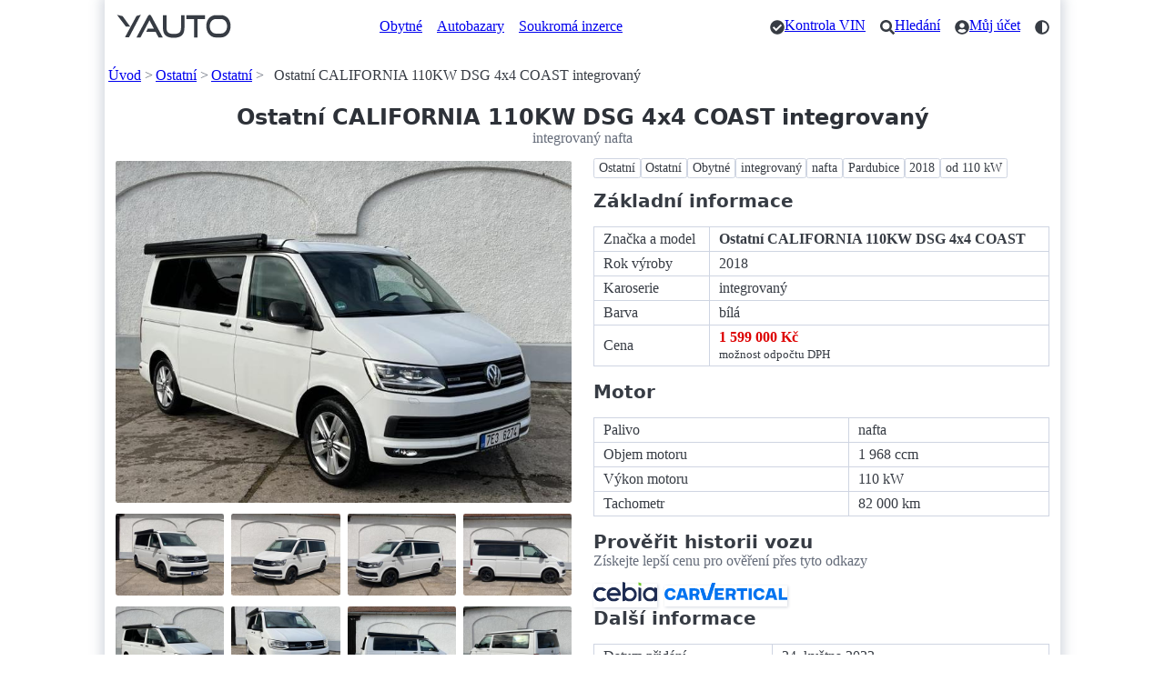

--- FILE ---
content_type: text/html; charset=utf-8
request_url: https://yauto.cz/ostatni/ostatni/20tdi-110kw-dsg-4x4-coast-led-integrovany-nafta-457985/
body_size: 14631
content:
<!DOCTYPE html><html lang="cs"><head><meta charset="UTF-8"><meta name="viewport" content="width=device-width, initial-scale=1"><meta name="color-scheme" content="light dark"/><title>Ostatní CALIFORNIA 110KW DSG 4x4 COAST integrovaný - integrovaný nafta</title><meta name="description" content="Ostatní CALIFORNIA 110KW DSG 4x4 COAST integrovaný - Ostatní Ostatní Obytné integrovaný nafta Pardubice 2018 od 110 kW. VIN:WV2ZZZ7HZJH067954, TOP stav - nehavarované!!!, model 2018 COAST, 4 Motion, DSG, 2.0TDI -110KW - 150PS,…"><link rel="canonical" href="https://yauto.cz/ostatni/ostatni/20tdi-110kw-dsg-4x4-coast-led-integrovany-nafta-457985/"><meta property="og:url" content="https://yauto.cz/ostatni/ostatni/20tdi-110kw-dsg-4x4-coast-led-integrovany-nafta-457985/"/><meta property="og:title" content="Ostatní CALIFORNIA 110KW DSG 4x4 COAST integrovaný - integrovaný nafta"/><meta property="og:description" content="Ostatní CALIFORNIA 110KW DSG 4x4 COAST integrovaný - Ostatní Ostatní Obytné integrovaný nafta Pardubice 2018 od 110 kW. VIN:WV2ZZZ7HZJH067954, TOP stav - nehavarované!!!, model 2018 COAST, 4 Motion, DSG, 2.0TDI -110KW - 150PS,…"/><meta property="og:type" content="website"/><meta property="og:locale" content="cs_CZ"/><meta property="og:site_name" content="YAUTO"/><meta property="og:image" content="https://s.yauto.cz/m/obrazky/NNi/0001/-L-457985-46661eeafee858e90e3c5814e87fa205.jpg"/><!--Icons from Font Awesome fontawesome.com/license/free Copyright 2024 Fonticons, Inc.--><link rel="stylesheet" href="https://s.yauto.cz/s/yauto/css2/base.css?v=2502"><style>
        .layout {
            display: grid;
            grid-template-areas:
            
                "image" "galery" "buttons" "notification" "iframe" "form" "tags" "property" "contact";
            
        }

        @media screen and (min-width: 768px) {
            .layout {
                display: grid;
                grid-template-columns: 1fr 1fr;
                column-gap: 1.5em;
                grid-template-areas:
                        "image tags"
                        "image property"
                        "galery property"
                        "buttons property"
                        
                            "iframe property"
                            "form property"
                            "contact property"
                        
                        ". property";
            }
        }

        

        #main-image img, #gallery img {
            border-radius: .15em;
            aspect-ratio: 4/3;
            object-fit: cover;
        }

        
            #gallery {
                grid-area: galery;
                display: grid;
                gap: .5em;
                grid-template-columns: repeat(4, 1fr);
                margin-top: .5em;
            }

            #gallery a[aria-busy] {
                position: relative;
            }

            #gallery a[aria-busy]::before {
                position: absolute;
                top: 50%;
                left: 50%;
                transform: translate(-50%, -50%);
            }

            
                i.car {
                    --url: url("data:image/svg+xml,<svg xmlns='http://www.w3.org/2000/svg' viewBox='0 0 480 512'><path d='M438.7 212.3l-11.2-28.1-19.9-49.8C390.4 91.6 349.6 64 303.5 64h-127c-46.1 0-86.9 27.6-104 70.4l-19.9 49.8-11.2 28.1C17.2 221.5 0 244.7 0 272v48c0 16.1 6.2 30.7 16 41.9V416c0 17.7 14.3 32 32 32h32c17.7 0 32-14.3 32-32v-32h256v32c0 17.7 14.3 32 32 32h32c17.7 0 32-14.3 32-32v-54.1c9.8-11.3 16-25.8 16-41.9v-48c0-27.3-17.2-50.5-41.3-59.7zm-306.7-54.2c7.3-18.2 24.9-30.2 44.6-30.2h127c19.6 0 37.3 12 44.6 30.2L368 208H112l19.9-49.8zM80 319.8c-19.2 0-32-12.8-32-31.9S60.8 256 80 256s48 28.7 48 47.9-28.8 16-48 16zm320 0c-19.2 0-48 3.2-48-16S380.8 256 400 256s32 12.8 32 31.9-12.8 31.9-32 31.9z'/></svg>");
                }
            
            
                i.phone {
                    --url: url("data:image/svg+xml,<svg xmlns='http://www.w3.org/2000/svg' viewBox='0 0 448 512'><path d='M400 32H48A48 48 0 0 0 0 80v352a48 48 0 0 0 48 48h352a48 48 0 0 0 48-48V80a48 48 0 0 0 -48-48zm-16.4 307.4l-15 65A15 15 0 0 1 354 416C194 416 64 286.3 64 126a15.7 15.7 0 0 1 11.6-14.6l65-15A18.2 18.2 0 0 1 144 96a16.3 16.3 0 0 1 13.8 9.1l30 70A17.9 17.9 0 0 1 189 181a17 17 0 0 1 -5.5 11.6l-37.9 31a231.9 231.9 0 0 0 110.8 110.8l31-37.9A17 17 0 0 1 299 291a17.9 17.9 0 0 1 5.9 1.2l70 30A16.3 16.3 0 0 1 384 336a17.4 17.4 0 0 1 -.4 3.4z'/></svg>");
                }
            

            
                #form-inputs {
                    --gap: .5em;
                    --min-width: 150px;
                    --p-spacing: 0;
                    margin-bottom: .5em;
                }

                @media screen and (min-width: 340px) and (max-width: 497px) {
                    #form-inputs :first-child {
                        grid-column: span 2;
                    }
                }
            
        
    </style><script src="https://s.kurzy.cz/l/alia_consent.js?lmf=240124"></script><script>
            var pp_gemius_use_cmp = true;
            window['gtag_enable_tcf_support'] = true;

            let _colorMode = localStorage.getItem('colorMode');
            if (_colorMode) document.documentElement.dataset.theme = _colorMode;
            

            function is_mobile(a, b) {
                let c = RegExp("w3c |acs-|alav|alca|amoi|audi|avan|benq|bird|blac|blaz|brew|cell|cldc|cmd-|dang|doco|eric|hipt|inno|ipaq|java|jigs|kddi|keji|leno|lg-c|lg-d|lg-g|lge-|maui|maxo|midp|mits|mmef|mobi|mot-|moto|mwbp|nec-|newt|noki|xda|palm|pana|pant|phil|play|port|prox|qwap|sage|sams|sany|sch-|sec-|send|seri|sgh-|shar|sie-|siem|smal|smar|sony|sph-|symb|t-mo|teli|tim-|tosh|tsm-|upg1|upsi|vk-v|voda|wap-|wapa|wapi|wapp|wapr|webc|winw|xda-"),
                    d = RegExp("up.browser|up.link|mmp|symbian|smartphone|midp|wap|phone|windows ce|pda|mobile|mini|palm|netfront|opera mobi");
                return a && (a = a.toLowerCase(), b && (b = b.toLowerCase(), -1 < b.indexOf("application/vnd.wap.xhtml+xml")) || -1 < a.search(d) && 0 > a.indexOf("ipad") || 0 === a.search(c)) ? !0 : !1
            }

            var _flavour = is_mobile(navigator.userAgent) ? 'mobile' : 'full';
        </script><script>
                var alia_adv = {code: 'wYAutoAutaDetail', AdFormCat: '9', tree_code: 'wYAutoAutaDetail', flavour: _flavour, noview: '', lv: '1'};
                var alia_gAdServer = 'rs.kurzy.cz';
                var alia_gAdPosition = alia_adv.code;

                var alia_gAdvBulkTemplates = '______________';
                if (alia_adv.flavour == 'full') {
                    alia_adv.imm = '_ram_content_stickyright_doubleskylevy_rectangle_doublesky_bottom_stickyad_';
                    var alia_gAdvBulkPositions = '_ram_content_stickyright_doubleskylevy_rectangle_doublesky_bottom_stickyad_'
                    var alia_gAdvPriority = ''
                    var alia_gVersion = ''
                } else {
                    alia_adv.imm = '_mobill_mobilp_mobils_mobil1_mobil2_mobil3_mobil4_mobil5_mobil6_mobil7_mobil8_mobil9_';
                    var alia_gAdvBulkPositions = '_mobill_mobilp_mobils_mobil1_mobil2_mobil3_mobil4_mobil5_mobil6_mobil7_mobil8_mobil9_';
                    var alia_gAdvPriority = ''
                    var alia_gVersion = 'm'
                    var mobile_view = true
                }
                var alia_gCode = alia_adv.code;
                var alia_gLV = '1';
                var alia_gAdSpecialPosition = '';
            </script><script>
        alia_adv.price = 1599000;
        alia_adv.platny = 1;
        var alia_adv_params = {'inzerat_platny': 1};

        
    </script><script src="//s.kurzy.cz/l/adv_async_consent.js?lfm=211224" async charset="windows-1250"></script><script async src='https://securepubads.g.doubleclick.net/tag/js/gpt.js'></script><script src="https://s.yauto.cz/s/yauto/js/a_consent.js?t=231206"></script><script defer src="https://s.yauto.cz/s/yauto/js2/base.min.js?202412"></script></head><body style="--yauto-img-placeholder: https://s.yauto.cz/s/yauto/img/misc/placeholder.png;"><div id="ram"><div id="adv_ram"></div><div id="ram_inner"><header class="container"><nav><ul><li><a href="/" title="YAUTO autobazar online, inzerce"><i class="logo"></i></a></li></ul><ul class="text-nav one-line"><li><a href="/obytne/">Obytné</a></li><li><a href="/autobazary/">Autobazary</a></li><li><a href="/soukroma-inzerce/">Soukromá inzerce</a></li></ul><ul class="icon-nav"><li><a href="/vin/kontrola-vin-kodu-zdarma/" class="icon" title="Kontrola VIN"><i class="check"></i><span>Kontrola VIN</span></a></li><li><a href="/hledani/" class="icon" title="Hledání"><i class="search"></i><span>Hledání</span></a></li><li><a href="/accounts/" class="icon" title="Můj účet"><i class="user"></i><span>Můj účet</span></a></li><li><span class="icon" style="cursor: pointer;" onclick="COLOR_THEME.toggle();" title="Přepnout tmavý / světlý režim"><i class="mode"></i></span></li></ul></nav><div id="adv_content"></div><!-- /16466452/mobil_yauto_leaderboard --><div id="adv_mobil_yauto_leaderboard"><div id='div-gpt-ad-1590054330776-0'><script>
                                if (!alia_gSeznamSession && alia_adv.flavour === 'mobile' && alia_adv.noview !== 'all' && alia_adv.noview.indexOf('mobill') < 0) {
                                    function doagainl() {
                                        if ("undefined" === typeof a_advs || "undefined" === typeof a_adv_done) {
                                            setTimeout(doagainl, 100);
                                            return false
                                        } else {
                                            var adv = 'mobil_yauto_leaderboard'
                                            if (a_advs.adv_bulk_script[adv] !== undefined && a_advs.adv_bulk_script[adv] !== '') {
                                                a_advs.c(adv, a_advs.adv_bulk_script[adv]);
                                                a_advs.im(adv, '', '', '', 'yes', '', false);
                                                a_advs.adv_scroll_visible[adv] = 10000
                                            } else {
                                                googletag.cmd.push(function () {
                                                    googletag.display('div-gpt-ad-1590054330776-0');
                                                })
                                            }
                                        }
                                    }

                                    doagainl()
                                }
                            </script></div></div><nav aria-label="breadcrumb"><ul class="one-line"><li><a href="/">Úvod</a></li><li><a href="/ostatni/">Ostatní</a></li><li><a href="/ostatni/ostatni/">Ostatní</a></li><li>Ostatní CALIFORNIA 110KW DSG 4x4 COAST integrovaný</li></ul></nav></header><main class="container"><hgroup style="text-align: center;"><h1>Ostatní CALIFORNIA 110KW DSG 4x4 COAST integrovaný</h1><p>integrovaný nafta</p></hgroup><div class="layout"><div id="main-image" style="grid-area: image;"><img src="https://s.yauto.cz/m/obrazky/NNi/0001/-S-457985-46661eeafee858e90e3c5814e87fa205.jpg" srcset="https://s.yauto.cz/m/obrazky/NNi/0001/-S-457985-46661eeafee858e90e3c5814e87fa205.jpg 320w, https://s.yauto.cz/m/obrazky/NNi/0001/-M-457985-46661eeafee858e90e3c5814e87fa205.jpg 720w" sizes="(max-width: 768px) calc(100vw - 20px), calc((100vw - 10px - 1.5em) / 2)"  alt="Ostatní CALIFORNIA 110KW DSG 4x4 COAST integrovaný" width="720" height="540"></div><div id="gallery"><a href="https://s.yauto.cz/m/obrazky/NNi/0001/-S-457985-523036f30ff39bc1fac10400437bfc1b.jpg" data-pswp-srcset="https://s.yauto.cz/m/obrazky/NNi/0001/-S-457985-523036f30ff39bc1fac10400437bfc1b.jpg 320w,https://s.yauto.cz/m/obrazky/NNi/0001/-M-457985-523036f30ff39bc1fac10400437bfc1b.jpg 720w,https://s.yauto.cz/m/obrazky/NNi/0001/-L-457985-523036f30ff39bc1fac10400437bfc1b.jpg 1024w"><img src="https://s.yauto.cz/m/obrazky/NNi/0001/-S-457985-523036f30ff39bc1fac10400437bfc1b.jpg" alt="Ostatní CALIFORNIA 110KW DSG 4x4 COAST integrovaný - Foto 1" width="320" height="240"></a><a href="https://s.yauto.cz/m/obrazky/NNi/0001/-S-457985-3d6d6767efe1951a2f4f91dd4258ae12.jpg" data-pswp-srcset="https://s.yauto.cz/m/obrazky/NNi/0001/-S-457985-3d6d6767efe1951a2f4f91dd4258ae12.jpg 320w,https://s.yauto.cz/m/obrazky/NNi/0001/-M-457985-3d6d6767efe1951a2f4f91dd4258ae12.jpg 720w,https://s.yauto.cz/m/obrazky/NNi/0001/-L-457985-3d6d6767efe1951a2f4f91dd4258ae12.jpg 1024w"><img src="https://s.yauto.cz/m/obrazky/NNi/0001/-S-457985-3d6d6767efe1951a2f4f91dd4258ae12.jpg" alt="Ostatní CALIFORNIA 110KW DSG 4x4 COAST integrovaný - Foto 2" width="320" height="240"></a><a href="https://s.yauto.cz/m/obrazky/NNi/0001/-S-457985-f0ef460cdbfd730dce15610c2d96e756.jpg" data-pswp-srcset="https://s.yauto.cz/m/obrazky/NNi/0001/-S-457985-f0ef460cdbfd730dce15610c2d96e756.jpg 320w,https://s.yauto.cz/m/obrazky/NNi/0001/-M-457985-f0ef460cdbfd730dce15610c2d96e756.jpg 720w,https://s.yauto.cz/m/obrazky/NNi/0001/-L-457985-f0ef460cdbfd730dce15610c2d96e756.jpg 1024w"><img src="https://s.yauto.cz/m/obrazky/NNi/0001/-S-457985-f0ef460cdbfd730dce15610c2d96e756.jpg" alt="Ostatní CALIFORNIA 110KW DSG 4x4 COAST integrovaný - Foto 3" width="320" height="240"></a><a href="https://s.yauto.cz/m/obrazky/NNi/0001/-S-457985-6ffeb0e7f2000bdb7ed4ccb1bb14bffb.jpg" data-pswp-srcset="https://s.yauto.cz/m/obrazky/NNi/0001/-S-457985-6ffeb0e7f2000bdb7ed4ccb1bb14bffb.jpg 320w,https://s.yauto.cz/m/obrazky/NNi/0001/-M-457985-6ffeb0e7f2000bdb7ed4ccb1bb14bffb.jpg 720w,https://s.yauto.cz/m/obrazky/NNi/0001/-L-457985-6ffeb0e7f2000bdb7ed4ccb1bb14bffb.jpg 1024w"><img src="https://s.yauto.cz/m/obrazky/NNi/0001/-S-457985-6ffeb0e7f2000bdb7ed4ccb1bb14bffb.jpg" alt="Ostatní CALIFORNIA 110KW DSG 4x4 COAST integrovaný - Foto 4" width="320" height="240"></a><a href="https://s.yauto.cz/m/obrazky/NNi/0001/-S-457985-46661eeafee858e90e3c5814e87fa205.jpg" data-pswp-srcset="https://s.yauto.cz/m/obrazky/NNi/0001/-S-457985-46661eeafee858e90e3c5814e87fa205.jpg 320w,https://s.yauto.cz/m/obrazky/NNi/0001/-M-457985-46661eeafee858e90e3c5814e87fa205.jpg 720w,https://s.yauto.cz/m/obrazky/NNi/0001/-L-457985-46661eeafee858e90e3c5814e87fa205.jpg 1024w"><img src="https://s.yauto.cz/m/obrazky/NNi/0001/-S-457985-46661eeafee858e90e3c5814e87fa205.jpg" alt="Ostatní CALIFORNIA 110KW DSG 4x4 COAST integrovaný - Foto 5" width="320" height="240"></a><a href="https://s.yauto.cz/m/obrazky/NNi/0001/-S-457985-6d34ab222bc977c3f71b98cb7f3df447.jpg" data-pswp-srcset="https://s.yauto.cz/m/obrazky/NNi/0001/-S-457985-6d34ab222bc977c3f71b98cb7f3df447.jpg 320w,https://s.yauto.cz/m/obrazky/NNi/0001/-M-457985-6d34ab222bc977c3f71b98cb7f3df447.jpg 720w,https://s.yauto.cz/m/obrazky/NNi/0001/-L-457985-6d34ab222bc977c3f71b98cb7f3df447.jpg 1024w"><img src="https://s.yauto.cz/m/obrazky/NNi/0001/-S-457985-6d34ab222bc977c3f71b98cb7f3df447.jpg" alt="Ostatní CALIFORNIA 110KW DSG 4x4 COAST integrovaný - Foto 6" width="320" height="240"></a><a href="https://s.yauto.cz/m/obrazky/NNi/0001/-S-457985-f203241bf1fb9590551d39b972aec96b.jpg" data-pswp-srcset="https://s.yauto.cz/m/obrazky/NNi/0001/-S-457985-f203241bf1fb9590551d39b972aec96b.jpg 320w,https://s.yauto.cz/m/obrazky/NNi/0001/-M-457985-f203241bf1fb9590551d39b972aec96b.jpg 720w,https://s.yauto.cz/m/obrazky/NNi/0001/-L-457985-f203241bf1fb9590551d39b972aec96b.jpg 1024w"><img src="https://s.yauto.cz/m/obrazky/NNi/0001/-S-457985-f203241bf1fb9590551d39b972aec96b.jpg" alt="Ostatní CALIFORNIA 110KW DSG 4x4 COAST integrovaný - Foto 7" width="320" height="240"></a><a href="https://s.yauto.cz/m/obrazky/NNi/0001/-S-457985-010b3947b28d0d57e70fa982120dcbac.jpg" data-pswp-srcset="https://s.yauto.cz/m/obrazky/NNi/0001/-S-457985-010b3947b28d0d57e70fa982120dcbac.jpg 320w,https://s.yauto.cz/m/obrazky/NNi/0001/-M-457985-010b3947b28d0d57e70fa982120dcbac.jpg 720w,https://s.yauto.cz/m/obrazky/NNi/0001/-L-457985-010b3947b28d0d57e70fa982120dcbac.jpg 1024w"><img src="https://s.yauto.cz/m/obrazky/NNi/0001/-S-457985-010b3947b28d0d57e70fa982120dcbac.jpg" alt="Ostatní CALIFORNIA 110KW DSG 4x4 COAST integrovaný - Foto 8" width="320" height="240"></a><a href="https://s.yauto.cz/m/obrazky/NNi/0001/-S-457985-e4da9dabfb034262ce15bd928e146c2a.jpg" data-pswp-srcset="https://s.yauto.cz/m/obrazky/NNi/0001/-S-457985-e4da9dabfb034262ce15bd928e146c2a.jpg 320w,https://s.yauto.cz/m/obrazky/NNi/0001/-M-457985-e4da9dabfb034262ce15bd928e146c2a.jpg 720w,https://s.yauto.cz/m/obrazky/NNi/0001/-L-457985-e4da9dabfb034262ce15bd928e146c2a.jpg 1024w" hidden><img src="https://s.yauto.cz/m/obrazky/NNi/0001/-S-457985-e4da9dabfb034262ce15bd928e146c2a.jpg" alt="Ostatní CALIFORNIA 110KW DSG 4x4 COAST integrovaný - Foto 9" width="320" height="240" loading="lazy"></a><a href="https://s.yauto.cz/m/obrazky/NNi/0001/-S-457985-c156b89e13fb9c3f2726bbdbdbd9950e.jpg" data-pswp-srcset="https://s.yauto.cz/m/obrazky/NNi/0001/-S-457985-c156b89e13fb9c3f2726bbdbdbd9950e.jpg 320w,https://s.yauto.cz/m/obrazky/NNi/0001/-M-457985-c156b89e13fb9c3f2726bbdbdbd9950e.jpg 720w,https://s.yauto.cz/m/obrazky/NNi/0001/-L-457985-c156b89e13fb9c3f2726bbdbdbd9950e.jpg 1024w" hidden><img src="https://s.yauto.cz/m/obrazky/NNi/0001/-S-457985-c156b89e13fb9c3f2726bbdbdbd9950e.jpg" alt="Ostatní CALIFORNIA 110KW DSG 4x4 COAST integrovaný - Foto 10" width="320" height="240" loading="lazy"></a></div><div style="grid-area: buttons;"><nav><ul class="small-gap"><li><button class="secondary" data-modal="share-modal" title="Zobrazit možnosti sdílení">Sdílet</button></li><li><button class="secondary" data-modal="promote-modal" title="Promovat tento inzerát">Promovat</button></li></ul><ul><li><a role="button" href="/vin/cebia/AutoButton/?vin=WV2ZZZ7HZJH067945" target="_blank" rel="nofollow noopener"><span class="icon"><i class="check"></i>Ověřit&nbsp;vůz</span></a></li></ul></nav></div><div style="grid-area: iframe;"></div><div style="grid-area: form;"><section><h2>Kontaktovat prodejce</h2><form action="/kontaktovat-prodejce/" method="POST" id="kontaktovat_prodejce"><input type="hidden" name="csrfmiddlewaretoken" value="dQCygSyBXVSKc9qDn8CoDfljxJTGAYCWdPmneIwLiYrIP7d4jnR3ErpuQTiLWfFN"><input type="submit" disabled style="display: none" aria-hidden="true"><input type="hidden" name="inzerat" value="457985"><input type="hidden" name="recaptcha" id=""><div id="form-inputs" class="dynamic-grid"><input type="text" placeholder="Váše jméno" name="jmeno" aria-label="Váše jméno"><input type="email" placeholder="Email" required name="email" aria-label="Email"><input type="tel" placeholder="Telefon" pattern="\+?[0-9\s\-]{8,13}" name="telefon" aria-label="Telefon" ></div><textarea spellcheck="false" rows="4" placeholder="Text zprávy" required name="text" aria-label="Text zprávy">Dobrý den, mám zájem o tento vůz Ostatní CALIFORNIA 110KW DSG 4x4 COAST. Je stále k dispozici? Kontaktujte mě prosím na uvedený email nebo telefon.</textarea><small style="text-align: right;">Odesláním souhlasím se <a href="/podminky-odeslani-kontaktu/" target="_blank">zpracováním&nbsp;osobních&nbsp;údajů</a></small><div style="text-align: right;"><button type="submit" style="width: unset;">Odeslat</button></div></form></section></div><section style="grid-area: contact;" data-adv="no"><p>Informace o prodejci</p><hgroup><h2>HOCARS s.r.o. ZÁRUKA PŮVODU A UJETÝCH KILOMETRŮ</h2><address><div>Pardubická 450, 53345, Opatovice nad Labem, Pardubice</div><a href="//www.hocars.cz" target="_blank" rel="nofollow noopener">www.hocars.cz</a></address></hgroup><aside><nav><ul><li><a href="/autobazar-hocars-sro-zaruka-puvodu-a-ujetych-kilometru-2632/" class="icon"><i class="car"></i>Další auta od prodejce</a></li><li><form action="/zobrazit-telefon/" method="POST" id="zobrazit_telefon"><input type="hidden" name="csrfmiddlewaretoken" value="dQCygSyBXVSKc9qDn8CoDfljxJTGAYCWdPmneIwLiYrIP7d4jnR3ErpuQTiLWfFN"><input type="hidden" name="inzerat" value="457985"><input type="hidden" name="recaptcha" id=""><a hidden class="icon" href="tel:+420608535055"><i class="phone"></i>+420608535055</a><button style="background:unset;border:none;padding:0;" role="link" class="icon"><i class="phone"></i>Zobrazit telefon</button></form></li></ul></nav></aside></section><nav style="grid-area: tags;"><ul class="tags"><li><a href="/ostatni/" title="Ostatní">Ostatní</a></li><li><a href="/ostatni/ostatni/" title="Ostatní">Ostatní</a></li><li><a href="/ostatni/ostatni/obytne/" title="Obytné">Obytné</a></li><li><a href="/ostatni/ostatni/obytne/integrovany/" title="integrovaný">integrovaný</a></li><li><a href="/ostatni/ostatni/obytne/integrovany/nafta/" title="nafta">nafta</a></li><li><a href="/ostatni/ostatni/obytne/integrovany/nafta/pardubice/" title="Pardubice">Pardubice</a></li><li><a href="/ostatni/ostatni/obytne/integrovany/nafta/pardubice/2018/" title="2018">2018</a></li><li><a href="/ostatni/ostatni/obytne/integrovany/nafta/pardubice/2018/110kw/" title="od 110 kW">od 110 kW</a></li></ul></nav><div style="grid-area: property;margin-bottom: 2em;"><h2>Základní informace</h2><table><tr><td>Značka a model</td><td><strong>Ostatní CALIFORNIA 110KW DSG 4x4 COAST</strong></td></tr><tr><td>Rok výroby</td><td>2018</td></tr><tr><td>Karoserie</td><td>integrovaný</td></tr><tr><td>Barva</td><td>bílá</td></tr><tr><td>Cena</td><td><strong style="color: #DD0000;">1 599 000 Kč</strong><br><small>možnost odpočtu DPH</small></td></tr></table><div id="adv_rectangle"></div><h2>Motor</h2><table><tr><td>Palivo</td><td>nafta</td></tr><tr><td>Objem motoru</td><td>1 968 ccm</td></tr><tr><td>Výkon motoru</td><td>110 kW</td></tr><tr><td>Tachometr</td><td>82 000 km</td></tr></table><hgroup><h2>Prověřit historii vozu</h2><p>Získejte lepší cenu pro ověření přes tyto odkazy</p></hgroup><nav><ul class="small-gap" style="--p-nav-element-spacing-vertical: 0;"><li><a role="button" class="secondary outline shadow" target="_blank" rel="nofollow noopener" href="/vin/cebia/Auto/?vin=WV2ZZZ7HZJH067945" title="Prověřit vůz WV2ZZZ7HZJH067945 pomocí služby Cebia"><img class="external-logo" src="https://s.yauto.cz/s/vin/externi-loga/cebia_logo.svg" alt="Logo společnosti Cebia" width="358" height="109" style="max-width: 70px; position: relative; top: -2px;"></a></li><li><a role="button" class="secondary outline shadow" target="_blank" rel="nofollow noopener" href="/vin/carvertical/Auto/?vin=WV2ZZZ7HZJH067945" title="Prověření vozu WV2ZZZ7HZJH067945 pomocí carVertical"><img class="external-logo" src="https://s.yauto.cz/s/vin/externi-loga/carvertical_logo.svg" alt="Logo společnosti carVertical" width="300" height="42" style="max-width: 135px; position: relative; top: -3px;"></a></li></ul></nav><h2>Další informace</h2><table><tr><td>Datum přidání</td><td>24. května 2022</td></tr><tr><td>VIN</td><td><a href="/vin/WV2ZZZ7HZJH067945/" title="Prověřit VIN WV2ZZZ7HZJH067945">WV2ZZZ7HZJH067945</a></td></tr><tr><td>Stav vozu</td><td>perfektní</td></tr><tr><td>První majitel</td><td>Ano</td></tr><tr><td>Servisní knížka</td><td>Ano</td></tr><tr><td>Počet míst</td><td>5</td></tr><tr><td>Počet dveří</td><td>4</td></tr></table><p>VIN:WV2ZZZ7HZJH067954, TOP stav - nehavarované!!!, model 2018 COAST, 4 Motion, DSG, 2.0TDI -110KW - 150PS, tažné zařízení 2500kg, kuchyně, lednice, nezávislé topení, 5 míst = 4 sedačky, přední FULL LED světla, ACC tempomat, únava řidiče, LINE asistent, BLIS - hlídání mrtvého úhlu, automatická dálková světla, front asistent, zvedací střecha - 4 x spaní, židle + stůl, voda+dřez, plynový vařič, poslední servis-nové brzdy + olej + filtry, markýza, zadní sprcha, vyhřívané komfortní sedačky, rolety i na čelním okně, el. přípojka 230V, 2 x otočné sedačky, RZ na držák kol TZ, možnost 2 sady zimních ALU kol, odpočet DPH</p><h2>Možnosti financování</h2><nav><ul class="tags"><li><span>spotřebitelský úvěr</span></li></ul></nav><h2>Vybavení</h2><nav><ul class="tags" style="margin-bottom: 0;"><li><span>6 rychlostních stupňů</span></li><li><span>ABS</span></li><li><span>adaptivní tempomat</span></li><li><span>alu kola</span></li><li><span>asistent jízdy v jízdním pruhu</span></li><li><span>asistent změny jízdního pruhu</span></li><li><span>aut. převodovka</span></li><li><span>autochladnička</span></li><li><span>autorádio</span></li><li><span>AUX</span></li><li><span>bluetooth</span></li><li><span>centrál dálkový</span></li><li><span>centrální zamykání</span></li><li><span>denní svícení</span></li><li><span>el. okna</span></li></ul></nav><details class="shrinked"><summary>Více vybavení (+33)</summary><nav><ul class="tags"><li><span>el. sklopná zrcátka</span></li><li><span>el. zrcátka</span></li><li><span>hands free</span></li><li><span>imobilizér</span></li><li><span>isofix</span></li><li><span>LED denní svícení</span></li><li><span>man. klimatizace</span></li><li><span>mlhovky</span></li><li><span>nastavitelný volant</span></li><li><span>nezávislé topení</span></li><li><span>nezávislé topení s čas. předehřívačem</span></li><li><span>palubní počítač</span></li><li><span>parkovací senzory přední</span></li><li><span>parkovací senzory zadní</span></li><li><span>pohon 4x4</span></li><li><span>posilovač řízení</span></li><li><span>přední otočná sedadla</span></li><li><span>přední světla LED</span></li><li><span>senzor stěračů</span></li><li><span>senzor světel</span></li><li><span>senzor tlaku v pneumatikách</span></li><li><span>stabilizace podvozku (ESP)</span></li><li><span>tažné zařízení</span></li><li><span>telefon</span></li><li><span>tempomat</span></li><li><span>tónovaná skla</span></li><li><span>USB</span></li><li><span>venkovní teploměr</span></li><li><span>vnitřní teploměr</span></li><li><span>vyhřívaná sedadla</span></li><li><span>vyhřívaná zrcátka</span></li><li><span>výškově nastavitelné sedadlo řidiče</span></li><li><span>zadní světla LED</span></li></ul></nav></details></div></div><h2>Podobné inzeráty Ostatní CALIFORNIA 110KW DSG 4x4 COAST</h2><ul class="dynamic-grid IOL is-simple"><li><time datetime="2024-06-26T21:06:51.800000+00:00">26. června 2024</time><a href="/ostatni/ostatni/20-tdi-sportback-limuzina-nafta-928896/" title="Ostatní EX580 EXIS 103kw odp. DPH   2, integrovaný" data-adv="no"><img src="https://s.yauto.cz/m/obrazky/NNi/0001/-S-928896-f0cb6747e4fc6496882433b642e310ee.jpg" alt="Ostatní EX580 EXIS 103kw odp. DPH   2, integrovaný" loading="lazy" width="320" height="240"><div class="text"><div class="znacka one-line">Ostatní EX580 EXIS 103kw odp. DPH   2,</div><div class="okres one-line">Žďár nad Sázavou</div><div class="rok">2020</div><div class="tach">45 815&nbsp;km</div><div class="cena"> 1,9 mil.&nbsp;Kč</div></div></a></li><li><time datetime="2024-11-26T15:00:32.090000+00:00">26. listopadu 2024</time><a href="/ostatni/ostatni/citroen-forster-integrovany-nafta-1016998/" title="Ostatní Citroen Forster integrovaný" data-adv="no"><img src="https://s.yauto.cz/m/obrazky/NNi/0001/-S-1016998-548e3e008baae9728f2b54c32372e191.jpg" alt="Ostatní Citroen Forster integrovaný" loading="lazy" width="320" height="240"><div class="text"><div class="znacka one-line">Ostatní Citroen Forster</div><div class="okres one-line">Ostrava-město</div><div class="rok">2021</div><div class="tach">18 881&nbsp;km</div><div class="cena"> 1,5 mil.&nbsp;Kč</div></div></a></li><li><time datetime="2024-12-17T21:03:05.403333+00:00">17. prosince 2024</time><a href="/ostatni/ostatni/23-dci-uzitkove-nafta-1028895/" title="Ostatní PEGASO 285 3,5T 7,5m Tažné gar integrovaný" data-adv="no"><img src="https://s.yauto.cz/m/obrazky/NNi/0001/-S-1028895-676b44a4197815f3e86e26988c1998cf.jpg" alt="Ostatní PEGASO 285 3,5T 7,5m Tažné gar integrovaný" loading="lazy" width="320" height="240"><div class="text"><div class="znacka one-line">Ostatní PEGASO 285 3,5T 7,5m Tažné gar</div><div class="okres one-line">Žďár nad Sázavou</div><div class="rok">2017</div><div class="tach">66 096&nbsp;km</div><div class="cena"> 1,3 mil.&nbsp;Kč</div></div></a></li><li><time datetime="2025-10-31T21:10:43.673333+00:00">31. října 2025</time><a href="/ostatni/ostatni/i7400qbc-fiat-9statm-integrovany-nafta-1215750/" title="Ostatní I7400QBC-Fiat-9st.ATM integrovaný" data-adv="no"><img src="https://s.yauto.cz/m/obrazky/NNi/0001/-S-1215750-bf2fcab22f1ad61a3ea0703e8f0e646d.jpg" alt="Ostatní I7400QBC-Fiat-9st.ATM integrovaný" loading="lazy" width="320" height="240"><div class="text"><div class="znacka one-line">Ostatní I7400QBC-Fiat-9st.ATM</div><div class="okres one-line">Praha</div><div class="rok">2024</div><div class="tach">65 000&nbsp;km</div><div class="cena"> 1,5 mil.&nbsp;Kč</div></div></a></li><li><time datetime="2025-10-31T21:10:44.363333+00:00">31. října 2025</time><a href="/ostatni/ostatni/i7400sbc-atm-fiat-integrovany-nafta-1215751/" title="Ostatní I7400SBC-ATM-Fiat integrovaný" data-adv="no"><img src="https://s.yauto.cz/m/obrazky/NNi/0001/-S-1215751-a2687faf8c72e6ab2ea67f6b9345a8c7.jpg" alt="Ostatní I7400SBC-ATM-Fiat integrovaný" loading="lazy" width="320" height="240"><div class="text"><div class="znacka one-line">Ostatní I7400SBC-ATM-Fiat</div><div class="okres one-line">Praha</div><div class="rok">2025</div><div class="tach">25 000&nbsp;km</div><div class="cena"> 1,8 mil.&nbsp;Kč</div></div></a></li><li><time datetime="2025-11-03T15:18:56.650000+00:00">3. listopadu 2025</time><a href="/ostatni/ostatni/i6900sb-fiat-ducato-22l140hp-integrovany-nafta-1216892/" title="Ostatní I6900SB - REZERVACE integrovaný" data-adv="no"><img src="https://s.yauto.cz/m/obrazky/NNi/0001/-S-1216892-bcf207467f7d09869dcae86fe5617c12.jpg" alt="Ostatní I6900SB - REZERVACE integrovaný" loading="lazy" width="320" height="240"><div class="text"><div class="znacka one-line">Ostatní I6900SB - REZERVACE</div><div class="okres one-line">Praha</div><div class="rok">2024</div><div class="tach">14 500&nbsp;km</div><div class="cena"> 1,7 mil.&nbsp;Kč</div></div></a></li><li><time datetime="2026-01-12T21:08:51.213333+00:00">tento měsíc</time><a href="/ostatni/ostatni/i7400sb-fiat-23l160hp-atm-integrovany-nafta-1248062/" title="Ostatní I7400SB, Fiat 2,3l/160HP, ATM integrovaný" data-adv="no"><img src="https://s.yauto.cz/m/obrazky/NNi/0001/-S-1248062-248db497ef29e6a3ba7518ac92784821.jpg" alt="Ostatní I7400SB, Fiat 2,3l/160HP, ATM integrovaný" loading="lazy" width="320" height="240"><div class="text"><div class="znacka one-line">Ostatní I7400SB, Fiat 2,3l/160HP, ATM</div><div class="okres one-line">Praha</div><div class="rok">2021</div><div class="tach">32 000&nbsp;km</div><div class="cena"> 1,4 mil.&nbsp;Kč</div></div></a></li><li><time datetime="2026-01-16T21:10:12.213333+00:00">tento měsíc</time><a href="/ostatni/ostatni/credo-i713h-fiat-30l180hp-integrovany-nafta-1249919/" title="Ostatní Credo I713H - Fiat 3,0l/180HP integrovaný" data-adv="no"><img src="https://s.yauto.cz/m/obrazky/NNi/0001/-S-1249919-df283cbbb37afa9c6b30c26141d2d4b5.jpg" alt="Ostatní Credo I713H - Fiat 3,0l/180HP integrovaný" loading="lazy" width="320" height="240"><div class="text"><div class="znacka one-line">Ostatní Credo I713H - Fiat 3,0l/180HP</div><div class="okres one-line">Praha</div><div class="rok">2012</div><div class="tach">84 000&nbsp;km</div><div class="cena"> 1,4 mil.&nbsp;Kč</div></div></a></li><li><time datetime="2023-11-03T21:25:33.016666+00:00">3. listopadu 2023</time><a href="/ostatni/ostatni/c-tourer-i144-le-1-majitel-integrovany-nafta-793536/" title="Ostatní C-TOURER  I144 LE- 1. MAJITEL integrovaný" data-adv="no"><img src="https://s.yauto.cz/m/obrazky/NNi/0001/-S-793536-4128b8925044ed8c2615aec1a0ce7202.jpg" alt="Ostatní C-TOURER  I144 LE- 1. MAJITEL integrovaný" loading="lazy" width="320" height="240"><div class="text"><div class="znacka one-line">Ostatní C-TOURER  I144 LE- 1. MAJITEL</div><div class="okres one-line">Mladá Boleslav</div><div class="rok">2017</div><div class="tach">92 000&nbsp;km</div><div class="cena"> 1,9 mil.&nbsp;Kč</div></div></a></li><li><time datetime="2022-01-04T21:01:56.630000+00:00">4. ledna 2022</time><a href="/ostatni/ostatni/1400t-lis-na-pryz-guma-pas-348916/" title="Ostatní 1.400t lis na pryž guma pás" data-adv="no"><img src="https://s.yauto.cz/m/obrazky/NNN/0002/inzerat-348916-S-11436443_1.jpg" alt="Ostatní 1.400t lis na pryž guma pás" loading="lazy" width="320" height="240"><div class="text"><div class="znacka one-line">Ostatní 1.400t lis na pryž guma pás</div><div class="okres one-line">Teplice</div><div class="rok">2011</div><div class="tach">&nbsp;</div><div class="cena">0&nbsp;Kč</div></div></a></li><li><time datetime="2022-01-04T21:01:57.913333+00:00">4. ledna 2022</time><a href="/ostatni/ostatni/15m-nastavec-bic-na-autojerab-348918/" title="Ostatní 15m nástavec bič na autojeřáb" data-adv="no"><img src="https://s.yauto.cz/m/obrazky/NNN/0002/inzerat-348918-S-11436712_1.jpg" alt="Ostatní 15m nástavec bič na autojeřáb" loading="lazy" width="320" height="240"><div class="text"><div class="znacka one-line">Ostatní 15m nástavec bič na autojeřáb</div><div class="okres one-line">Teplice</div><div class="rok">2002</div><div class="tach">&nbsp;</div><div class="cena">0&nbsp;Kč</div></div></a></li><li><time datetime="2022-01-04T21:02:00.180000+00:00">4. ledna 2022</time><a href="/ostatni/ostatni/190kg-pila-rezacka-asfalt-348922/" title="Ostatní 190kg pila řezačka asfalt" data-adv="no"><img src="https://s.yauto.cz/m/obrazky/NNN/0002/inzerat-348922-S-11436330_1.jpg" alt="Ostatní 190kg pila řezačka asfalt" loading="lazy" width="320" height="240"><div class="text"><div class="znacka one-line">Ostatní 190kg pila řezačka asfalt</div><div class="okres one-line">Teplice</div><div class="rok">2016</div><div class="tach">&nbsp;</div><div class="cena">0&nbsp;Kč</div></div></a></li></ul><h2>Další vozy Ostatní CALIFORNIA 110KW DSG 4x4 COAST</h2><nav><ul class="tags"><li><a href="/ostatni/">Ostatní</a></li><li><a href="/ostatni/ostatni/">Ostatní</a></li><li><a href="/ostatni/ostatni/obytne/">Obytné</a></li><li><a href="/ostatni/ostatni/integrovany/">integrovaný</a></li><li><a href="/ostatni/ostatni/nafta/">nafta</a></li><li><a href="/ostatni/ostatni/pardubice/">Pardubice</a></li><li><a href="/ostatni/ostatni/2018/">2018</a></li><li><a href="/ostatni/ostatni/110kw/">od 110 kW</a></li><li><a href="/ostatni/ostatni/?stav=ojete">Ojeté</a></li><li><a href="/ostatni/ostatni/?tachometr=100000">do 100 000 km</a></li><li><a href="/ostatni/ostatni/?objem_motoru=1800">od 1 800 ccm</a></li><li><a href="/ostatni/ostatni/?pocet_dveri=4">dveře: 4</a></li><li><a href="/ostatni/ostatni/?pocet_mist=5">místa: 5</a></li><li><a href="/ostatni/ostatni/?barva=bila">bílá</a></li><li><a href="/ostatni/ostatni/?prvni_vlastnik=1">První majitel</a></li><li><a href="/ostatni/ostatni/?servisni_knizka=1">Servisní knížka</a></li></ul></nav><h2>Zařazení inzerátu</h2><nav><ul class="tags"><li><a href="/ostatni/">Ostatní</a></li><li><a href="/ostatni/ostatni/">Ostatní</a></li><li><a href="/obytne/">Obytné</a></li><li><a href="/integrovany/">integrovaný</a></li><li><a href="/nafta/">nafta</a></li><li><a href="/pardubice/">Pardubice</a></li><li><a href="/2018/">2018</a></li><li><a href="/110kw/">od 110 kW</a></li></ul></nav><dialog id="share-modal"><article style="max-width: 800px;"><header><button aria-label="Zavřít" rel="prev"></button><hgroup><h2>Sdílet stránku</h2><p>Ostatní CALIFORNIA 110KW DSG 4x4 COAST integrovaný - integrovaný nafta</p></hgroup></header><input type="url" readonly value="https://yauto.cz/ostatni/ostatni/20tdi-110kw-dsg-4x4-coast-led-integrovany-nafta-457985/" aria-label="URL adresa stránky"><nav><ul class="small-gap"><li><a target="_blank" href="https://www.facebook.com/sharer/sharer.php?u=https://yauto.cz/ostatni/ostatni/20tdi-110kw-dsg-4x4-coast-led-integrovany-nafta-457985/" role="button">Facebook</a></li><li><a target="_blank" href="https://twitter.com/intent/tweet?url=https://yauto.cz/ostatni/ostatni/20tdi-110kw-dsg-4x4-coast-led-integrovany-nafta-457985/" role="button">Twitter</a></li><li><a target="_blank" href="https://www.linkedin.com/sharing/share-offsite/?url=https://yauto.cz/ostatni/ostatni/20tdi-110kw-dsg-4x4-coast-led-integrovany-nafta-457985/" role="button">Linkedin</a></li></ul><ul class="small-gap"><li><button onclick="copyUrl(this);" title="Kopírovat URL adresu pro sdílení">Kopírovat URL</button></li><li><a href="mailto:?subject=Ostatní CALIFORNIA 110KW DSG 4x4 COAST integrovaný - integrovaný nafta | YAUTO.cz&body=Ostatní CALIFORNIA 110KW DSG 4x4 COAST integrovaný - integrovaný nafta%0D%0Ahttps://yauto.cz/ostatni/ostatni/20tdi-110kw-dsg-4x4-coast-led-integrovany-nafta-457985/%0D%0A" title="Odeslat tuto stránku e-mailem" role="button">Poslat Emailem</a></li></ul></nav></article></dialog><script>
    function copyUrl(btn) {
        let input = document.querySelector('#share-modal input');
        navigator.clipboard.writeText(input.value);
        btn.innerHTML = 'Zkopírováno';
        setTimeout(function () {
            btn.textContent = 'Kopírovat URL';
        }, 3000);
    }
</script><dialog id="promote-modal"><article style="max-width: 800px;"><header><button aria-label="Zavřít" rel="prev"></button><hgroup><h2>Chcete aby byl Váš inzerát více vidět?</h2><p>Promujte svůj inzerát!</p></hgroup></header><p>Pomocí služby promování inzerátu můžete svůj inzerát lépe zviditelnit tím, že jej ve zobrazíme na většině naších stránkách. Promované inzeráty mají větší dosah a zobrazí si jej až 10x více návštěvníků.</p><p>SMS vždy posouvá promování inzerátu o 14 dní.</p><p>Poukázku získáte zasláním SMS s textem <strong>YAUTO</strong> na telefonní číslo <strong>9031539</strong>.</p><form action="/topovat-inzerat/" method="POST" id="topovat_inzerat"><input type="hidden" name="csrfmiddlewaretoken" value="dQCygSyBXVSKc9qDn8CoDfljxJTGAYCWdPmneIwLiYrIP7d4jnR3ErpuQTiLWfFN"><input type="hidden" name="recaptcha" id=""><input type="hidden" name="inzerat" value="457985"><input type="text" placeholder="Číslo poukazu" aria-label="Číslo poukazu" name="cislo" required><button type="submit">Odeslat</button></form><p>Cena jedné sms je 39 Kč včetně DPH.<br>Službu technicky zajišťuje MATERNA Communications a.s.</p></article></dialog><div id="adv_bottom"></div><!-- /16466452/mobil_yauto_paticka --><div id="adv_mobil_yauto_paticka"><script>
                            if (!alia_gSeznamSession && alia_adv.flavour === 'mobile' && alia_adv.noview !== 'all' && alia_adv.noview.indexOf('mobilp') < 0) {
                                function doagainp() {
                                    if ("undefined" === typeof a_advs || "undefined" === typeof a_adv_done) {
                                        setTimeout(doagainp, 100);
                                        return false
                                    } else {
                                        var adv = 'mobil_yauto_paticka'
                                        if (a_advs.adv_bulk_script[adv] !== undefined && a_advs.adv_bulk_script[adv] !== '') {
                                            a_advs.c(adv, a_advs.adv_bulk_script[adv]);
                                            a_advs.im(adv, '', '', '', 'yes', '', false);
                                            a_advs.adv_scroll_visible[adv] = 10000
                                        } else {
                                            a_advs.cgs('mobil_yauto_paticka', '/16466452/mobil_yauto_paticka', '[[1, 1], [320, 50], [336, 280], [250, 250], [300, 250], [300, 100], [200, 200], [300, 75], [320, 100], [216, 54], [234, 60], [300, 300], [240, 400], [300, 600], [216, 36], [300, 50], [320, 480]]', 'div-gpt-ad-1590397350523-0', 'mobil_yauto_paticka', 0)
                                        }
                                    }
                                }

                                doagainp();
                            }
                        </script></div></main><footer class="container" style="margin-bottom: 0; padding-bottom: 4em;"><hr class="spaced"><section><a href="/" title="YAUTO autobazar online, inzerce"><i class="logo" style="filter: grayscale(100%);"></i></a></section><p>&copy; 2020 - 2026 YAUTO.cz</p><div class="dynamic-grid"><aside><nav><ul><li><a href="/ochrana-osobnich-udaju/">Ochrana osobních údajů</a></li><li><a href="/podminky-registrace/" title="Podmínky použití pro registrované uživatele">Podmínky pro registrované</a></li><li><a href="/cookies/">Cookies</a></li><li><a href="/kontakt/">Kontakt</a></li><li><a href="https://www.kurzy.cz/reklama/kontakty-reklama/" target="_blank">Reklama</a></li></ul></nav></aside><aside><nav><ul><li><a href="/autobazary/" title="Seznam autobazarů a prodejců aut">Autobazary</a></li><li><a href="/soukroma-inzerce/">Soukromá inzerce</a></li><li><a href="/prodat-auto/" title="Jak prodat auto">Prodat auto</a></li><li><a href="/hledani/" title="Vyhledávání na webu YAUTO.cz">Hledání</a></li><li><a href="/rss/" title="RSS feed">RSS</a></li></ul></nav></aside><aside><nav><ul><li><a href="https://kontrola-auta.cz/" target="_blank">Kontrola Auta 🆕</a></li><li><a href="https://play.google.com/store/apps/details?id=cz.yauto.mojeauto" target="_blank">Aplikace Moje Auto</a></li><li><a href="/vin/kontrola-vin-kodu-zdarma/">Kontrola VIN zdarma</a></li><li><a href="/vin/">Vše o VIN kódu auta</a></li><li><a href="/zpravy/">Zprávy Auto Moto</a></li><li><a href="https://www.kurzy.cz/tuv-testy-spolehlivosti-automobilu/" target="_blank">Spolehlivost aut</a></li></ul></nav></aside><aside><nav><ul><li>Sledujte YAUTO.cz na sítích</li><li><a href="https://www.instagram.com/yauto.cz/" target="_blank" rel="nofollow noopener" title="YAUTO.cz na Instagramu">Instagram</a></li><li><a href="https://www.facebook.com/yauto.cz/" target="_blank" rel="nofollow noopener" title="YAUTO.cz na Facebooku">Facebook</a></li></ul></nav></aside></div></footer></div><div id="adv_doubleskylevy"></div><div id="adv_stickyright"></div><div id="adv_mobil_yauto_sticky"></div><div id="adv_stickyad"></div><img src="https://toplist.cz/dot.asp?id=178133" alt="" width="1" height="1"/></div><script defer src="https://www.google.com/recaptcha/api.js?render=6LckZZwrAAAAAFH05sLlfLgUIQqs0Oy-EZxIblGQ"></script><script>const YAUTO_RECAPTCHA_KEY = '6LckZZwrAAAAAFH05sLlfLgUIQqs0Oy-EZxIblGQ';</script><script type="module" src="https://s.yauto.cz/s/yauto/js2/detail.esm.js?v=202407a"></script><script id="schema-457985" type="application/ld+json">{"@context": "http://schema.org/", "@type": "Vehicle", "name": "Ostatn\u00ed CALIFORNIA 110KW DSG 4x4 COAST integrovan\u00fd", "image": "https://s.yauto.cz/m/obrazky/NNi/0001/-L-457985-46661eeafee858e90e3c5814e87fa205.jpg", "brand": {"@type": "Brand", "name": "Ostatn\u00ed"}, "model": "Ostatn\u00ed", "bodyType": "integrovan\u00fd", "vehicleConfiguration": "CALIFORNIA 110KW DSG 4x4 COAST", "vehicleIdentificationNumber": "WV2ZZZ7HZJH067945", "vehicleEngine": {"enginePower": {"@type": "QuantitativeValue", "value": 110, "unitCode": "KWT"}, "engineDisplacement": {"@type": "QuantitativeValue", "value": 1968, "unitCode": "CMQ"}, "fuelType": "nafta", "@type": "EngineSpecification"}, "mileageFromOdometer": {"@type": "QuantitativeValue", "value": 82000, "unitCode": "KMT"}, "fuelConsumption": {"@type": "QuantitativeValue", "value": null, "unitText": "L/100 km"}, "payload": {"@type": "QuantitativeValue", "value": 0, "unitCode": "KGM"}, "category": "Obytn\u00e9", "color": "b\u00edl\u00e1", "numberOfDoors": 4, "seatingCapacity": 5, "description": "Ostatn\u00ed CALIFORNIA 110KW DSG 4x4 COAST integrovan\u00fd - Ostatn\u00ed Ostatn\u00ed Obytn\u00e9 integrovan\u00fd nafta Pardubice 2018 od 110 kW. VIN:WV2ZZZ7HZJH067954, TOP stav - nehavarovan\u00e9!!!, model 2018 COAST, 4 Motion, DSG, 2.0TDI -110KW - 150PS,\u2026", "offers": {"@type": "Offer", "priceCurrency": "CZK", "price": 1599000, "availability": "https://schema.org/InStock"}}</script></body></html>

--- FILE ---
content_type: text/html; charset=utf-8
request_url: https://www.google.com/recaptcha/api2/anchor?ar=1&k=6LckZZwrAAAAAFH05sLlfLgUIQqs0Oy-EZxIblGQ&co=aHR0cHM6Ly95YXV0by5jejo0NDM.&hl=en&v=N67nZn4AqZkNcbeMu4prBgzg&size=invisible&anchor-ms=20000&execute-ms=30000&cb=cw9nuf4fyzpu
body_size: 48700
content:
<!DOCTYPE HTML><html dir="ltr" lang="en"><head><meta http-equiv="Content-Type" content="text/html; charset=UTF-8">
<meta http-equiv="X-UA-Compatible" content="IE=edge">
<title>reCAPTCHA</title>
<style type="text/css">
/* cyrillic-ext */
@font-face {
  font-family: 'Roboto';
  font-style: normal;
  font-weight: 400;
  font-stretch: 100%;
  src: url(//fonts.gstatic.com/s/roboto/v48/KFO7CnqEu92Fr1ME7kSn66aGLdTylUAMa3GUBHMdazTgWw.woff2) format('woff2');
  unicode-range: U+0460-052F, U+1C80-1C8A, U+20B4, U+2DE0-2DFF, U+A640-A69F, U+FE2E-FE2F;
}
/* cyrillic */
@font-face {
  font-family: 'Roboto';
  font-style: normal;
  font-weight: 400;
  font-stretch: 100%;
  src: url(//fonts.gstatic.com/s/roboto/v48/KFO7CnqEu92Fr1ME7kSn66aGLdTylUAMa3iUBHMdazTgWw.woff2) format('woff2');
  unicode-range: U+0301, U+0400-045F, U+0490-0491, U+04B0-04B1, U+2116;
}
/* greek-ext */
@font-face {
  font-family: 'Roboto';
  font-style: normal;
  font-weight: 400;
  font-stretch: 100%;
  src: url(//fonts.gstatic.com/s/roboto/v48/KFO7CnqEu92Fr1ME7kSn66aGLdTylUAMa3CUBHMdazTgWw.woff2) format('woff2');
  unicode-range: U+1F00-1FFF;
}
/* greek */
@font-face {
  font-family: 'Roboto';
  font-style: normal;
  font-weight: 400;
  font-stretch: 100%;
  src: url(//fonts.gstatic.com/s/roboto/v48/KFO7CnqEu92Fr1ME7kSn66aGLdTylUAMa3-UBHMdazTgWw.woff2) format('woff2');
  unicode-range: U+0370-0377, U+037A-037F, U+0384-038A, U+038C, U+038E-03A1, U+03A3-03FF;
}
/* math */
@font-face {
  font-family: 'Roboto';
  font-style: normal;
  font-weight: 400;
  font-stretch: 100%;
  src: url(//fonts.gstatic.com/s/roboto/v48/KFO7CnqEu92Fr1ME7kSn66aGLdTylUAMawCUBHMdazTgWw.woff2) format('woff2');
  unicode-range: U+0302-0303, U+0305, U+0307-0308, U+0310, U+0312, U+0315, U+031A, U+0326-0327, U+032C, U+032F-0330, U+0332-0333, U+0338, U+033A, U+0346, U+034D, U+0391-03A1, U+03A3-03A9, U+03B1-03C9, U+03D1, U+03D5-03D6, U+03F0-03F1, U+03F4-03F5, U+2016-2017, U+2034-2038, U+203C, U+2040, U+2043, U+2047, U+2050, U+2057, U+205F, U+2070-2071, U+2074-208E, U+2090-209C, U+20D0-20DC, U+20E1, U+20E5-20EF, U+2100-2112, U+2114-2115, U+2117-2121, U+2123-214F, U+2190, U+2192, U+2194-21AE, U+21B0-21E5, U+21F1-21F2, U+21F4-2211, U+2213-2214, U+2216-22FF, U+2308-230B, U+2310, U+2319, U+231C-2321, U+2336-237A, U+237C, U+2395, U+239B-23B7, U+23D0, U+23DC-23E1, U+2474-2475, U+25AF, U+25B3, U+25B7, U+25BD, U+25C1, U+25CA, U+25CC, U+25FB, U+266D-266F, U+27C0-27FF, U+2900-2AFF, U+2B0E-2B11, U+2B30-2B4C, U+2BFE, U+3030, U+FF5B, U+FF5D, U+1D400-1D7FF, U+1EE00-1EEFF;
}
/* symbols */
@font-face {
  font-family: 'Roboto';
  font-style: normal;
  font-weight: 400;
  font-stretch: 100%;
  src: url(//fonts.gstatic.com/s/roboto/v48/KFO7CnqEu92Fr1ME7kSn66aGLdTylUAMaxKUBHMdazTgWw.woff2) format('woff2');
  unicode-range: U+0001-000C, U+000E-001F, U+007F-009F, U+20DD-20E0, U+20E2-20E4, U+2150-218F, U+2190, U+2192, U+2194-2199, U+21AF, U+21E6-21F0, U+21F3, U+2218-2219, U+2299, U+22C4-22C6, U+2300-243F, U+2440-244A, U+2460-24FF, U+25A0-27BF, U+2800-28FF, U+2921-2922, U+2981, U+29BF, U+29EB, U+2B00-2BFF, U+4DC0-4DFF, U+FFF9-FFFB, U+10140-1018E, U+10190-1019C, U+101A0, U+101D0-101FD, U+102E0-102FB, U+10E60-10E7E, U+1D2C0-1D2D3, U+1D2E0-1D37F, U+1F000-1F0FF, U+1F100-1F1AD, U+1F1E6-1F1FF, U+1F30D-1F30F, U+1F315, U+1F31C, U+1F31E, U+1F320-1F32C, U+1F336, U+1F378, U+1F37D, U+1F382, U+1F393-1F39F, U+1F3A7-1F3A8, U+1F3AC-1F3AF, U+1F3C2, U+1F3C4-1F3C6, U+1F3CA-1F3CE, U+1F3D4-1F3E0, U+1F3ED, U+1F3F1-1F3F3, U+1F3F5-1F3F7, U+1F408, U+1F415, U+1F41F, U+1F426, U+1F43F, U+1F441-1F442, U+1F444, U+1F446-1F449, U+1F44C-1F44E, U+1F453, U+1F46A, U+1F47D, U+1F4A3, U+1F4B0, U+1F4B3, U+1F4B9, U+1F4BB, U+1F4BF, U+1F4C8-1F4CB, U+1F4D6, U+1F4DA, U+1F4DF, U+1F4E3-1F4E6, U+1F4EA-1F4ED, U+1F4F7, U+1F4F9-1F4FB, U+1F4FD-1F4FE, U+1F503, U+1F507-1F50B, U+1F50D, U+1F512-1F513, U+1F53E-1F54A, U+1F54F-1F5FA, U+1F610, U+1F650-1F67F, U+1F687, U+1F68D, U+1F691, U+1F694, U+1F698, U+1F6AD, U+1F6B2, U+1F6B9-1F6BA, U+1F6BC, U+1F6C6-1F6CF, U+1F6D3-1F6D7, U+1F6E0-1F6EA, U+1F6F0-1F6F3, U+1F6F7-1F6FC, U+1F700-1F7FF, U+1F800-1F80B, U+1F810-1F847, U+1F850-1F859, U+1F860-1F887, U+1F890-1F8AD, U+1F8B0-1F8BB, U+1F8C0-1F8C1, U+1F900-1F90B, U+1F93B, U+1F946, U+1F984, U+1F996, U+1F9E9, U+1FA00-1FA6F, U+1FA70-1FA7C, U+1FA80-1FA89, U+1FA8F-1FAC6, U+1FACE-1FADC, U+1FADF-1FAE9, U+1FAF0-1FAF8, U+1FB00-1FBFF;
}
/* vietnamese */
@font-face {
  font-family: 'Roboto';
  font-style: normal;
  font-weight: 400;
  font-stretch: 100%;
  src: url(//fonts.gstatic.com/s/roboto/v48/KFO7CnqEu92Fr1ME7kSn66aGLdTylUAMa3OUBHMdazTgWw.woff2) format('woff2');
  unicode-range: U+0102-0103, U+0110-0111, U+0128-0129, U+0168-0169, U+01A0-01A1, U+01AF-01B0, U+0300-0301, U+0303-0304, U+0308-0309, U+0323, U+0329, U+1EA0-1EF9, U+20AB;
}
/* latin-ext */
@font-face {
  font-family: 'Roboto';
  font-style: normal;
  font-weight: 400;
  font-stretch: 100%;
  src: url(//fonts.gstatic.com/s/roboto/v48/KFO7CnqEu92Fr1ME7kSn66aGLdTylUAMa3KUBHMdazTgWw.woff2) format('woff2');
  unicode-range: U+0100-02BA, U+02BD-02C5, U+02C7-02CC, U+02CE-02D7, U+02DD-02FF, U+0304, U+0308, U+0329, U+1D00-1DBF, U+1E00-1E9F, U+1EF2-1EFF, U+2020, U+20A0-20AB, U+20AD-20C0, U+2113, U+2C60-2C7F, U+A720-A7FF;
}
/* latin */
@font-face {
  font-family: 'Roboto';
  font-style: normal;
  font-weight: 400;
  font-stretch: 100%;
  src: url(//fonts.gstatic.com/s/roboto/v48/KFO7CnqEu92Fr1ME7kSn66aGLdTylUAMa3yUBHMdazQ.woff2) format('woff2');
  unicode-range: U+0000-00FF, U+0131, U+0152-0153, U+02BB-02BC, U+02C6, U+02DA, U+02DC, U+0304, U+0308, U+0329, U+2000-206F, U+20AC, U+2122, U+2191, U+2193, U+2212, U+2215, U+FEFF, U+FFFD;
}
/* cyrillic-ext */
@font-face {
  font-family: 'Roboto';
  font-style: normal;
  font-weight: 500;
  font-stretch: 100%;
  src: url(//fonts.gstatic.com/s/roboto/v48/KFO7CnqEu92Fr1ME7kSn66aGLdTylUAMa3GUBHMdazTgWw.woff2) format('woff2');
  unicode-range: U+0460-052F, U+1C80-1C8A, U+20B4, U+2DE0-2DFF, U+A640-A69F, U+FE2E-FE2F;
}
/* cyrillic */
@font-face {
  font-family: 'Roboto';
  font-style: normal;
  font-weight: 500;
  font-stretch: 100%;
  src: url(//fonts.gstatic.com/s/roboto/v48/KFO7CnqEu92Fr1ME7kSn66aGLdTylUAMa3iUBHMdazTgWw.woff2) format('woff2');
  unicode-range: U+0301, U+0400-045F, U+0490-0491, U+04B0-04B1, U+2116;
}
/* greek-ext */
@font-face {
  font-family: 'Roboto';
  font-style: normal;
  font-weight: 500;
  font-stretch: 100%;
  src: url(//fonts.gstatic.com/s/roboto/v48/KFO7CnqEu92Fr1ME7kSn66aGLdTylUAMa3CUBHMdazTgWw.woff2) format('woff2');
  unicode-range: U+1F00-1FFF;
}
/* greek */
@font-face {
  font-family: 'Roboto';
  font-style: normal;
  font-weight: 500;
  font-stretch: 100%;
  src: url(//fonts.gstatic.com/s/roboto/v48/KFO7CnqEu92Fr1ME7kSn66aGLdTylUAMa3-UBHMdazTgWw.woff2) format('woff2');
  unicode-range: U+0370-0377, U+037A-037F, U+0384-038A, U+038C, U+038E-03A1, U+03A3-03FF;
}
/* math */
@font-face {
  font-family: 'Roboto';
  font-style: normal;
  font-weight: 500;
  font-stretch: 100%;
  src: url(//fonts.gstatic.com/s/roboto/v48/KFO7CnqEu92Fr1ME7kSn66aGLdTylUAMawCUBHMdazTgWw.woff2) format('woff2');
  unicode-range: U+0302-0303, U+0305, U+0307-0308, U+0310, U+0312, U+0315, U+031A, U+0326-0327, U+032C, U+032F-0330, U+0332-0333, U+0338, U+033A, U+0346, U+034D, U+0391-03A1, U+03A3-03A9, U+03B1-03C9, U+03D1, U+03D5-03D6, U+03F0-03F1, U+03F4-03F5, U+2016-2017, U+2034-2038, U+203C, U+2040, U+2043, U+2047, U+2050, U+2057, U+205F, U+2070-2071, U+2074-208E, U+2090-209C, U+20D0-20DC, U+20E1, U+20E5-20EF, U+2100-2112, U+2114-2115, U+2117-2121, U+2123-214F, U+2190, U+2192, U+2194-21AE, U+21B0-21E5, U+21F1-21F2, U+21F4-2211, U+2213-2214, U+2216-22FF, U+2308-230B, U+2310, U+2319, U+231C-2321, U+2336-237A, U+237C, U+2395, U+239B-23B7, U+23D0, U+23DC-23E1, U+2474-2475, U+25AF, U+25B3, U+25B7, U+25BD, U+25C1, U+25CA, U+25CC, U+25FB, U+266D-266F, U+27C0-27FF, U+2900-2AFF, U+2B0E-2B11, U+2B30-2B4C, U+2BFE, U+3030, U+FF5B, U+FF5D, U+1D400-1D7FF, U+1EE00-1EEFF;
}
/* symbols */
@font-face {
  font-family: 'Roboto';
  font-style: normal;
  font-weight: 500;
  font-stretch: 100%;
  src: url(//fonts.gstatic.com/s/roboto/v48/KFO7CnqEu92Fr1ME7kSn66aGLdTylUAMaxKUBHMdazTgWw.woff2) format('woff2');
  unicode-range: U+0001-000C, U+000E-001F, U+007F-009F, U+20DD-20E0, U+20E2-20E4, U+2150-218F, U+2190, U+2192, U+2194-2199, U+21AF, U+21E6-21F0, U+21F3, U+2218-2219, U+2299, U+22C4-22C6, U+2300-243F, U+2440-244A, U+2460-24FF, U+25A0-27BF, U+2800-28FF, U+2921-2922, U+2981, U+29BF, U+29EB, U+2B00-2BFF, U+4DC0-4DFF, U+FFF9-FFFB, U+10140-1018E, U+10190-1019C, U+101A0, U+101D0-101FD, U+102E0-102FB, U+10E60-10E7E, U+1D2C0-1D2D3, U+1D2E0-1D37F, U+1F000-1F0FF, U+1F100-1F1AD, U+1F1E6-1F1FF, U+1F30D-1F30F, U+1F315, U+1F31C, U+1F31E, U+1F320-1F32C, U+1F336, U+1F378, U+1F37D, U+1F382, U+1F393-1F39F, U+1F3A7-1F3A8, U+1F3AC-1F3AF, U+1F3C2, U+1F3C4-1F3C6, U+1F3CA-1F3CE, U+1F3D4-1F3E0, U+1F3ED, U+1F3F1-1F3F3, U+1F3F5-1F3F7, U+1F408, U+1F415, U+1F41F, U+1F426, U+1F43F, U+1F441-1F442, U+1F444, U+1F446-1F449, U+1F44C-1F44E, U+1F453, U+1F46A, U+1F47D, U+1F4A3, U+1F4B0, U+1F4B3, U+1F4B9, U+1F4BB, U+1F4BF, U+1F4C8-1F4CB, U+1F4D6, U+1F4DA, U+1F4DF, U+1F4E3-1F4E6, U+1F4EA-1F4ED, U+1F4F7, U+1F4F9-1F4FB, U+1F4FD-1F4FE, U+1F503, U+1F507-1F50B, U+1F50D, U+1F512-1F513, U+1F53E-1F54A, U+1F54F-1F5FA, U+1F610, U+1F650-1F67F, U+1F687, U+1F68D, U+1F691, U+1F694, U+1F698, U+1F6AD, U+1F6B2, U+1F6B9-1F6BA, U+1F6BC, U+1F6C6-1F6CF, U+1F6D3-1F6D7, U+1F6E0-1F6EA, U+1F6F0-1F6F3, U+1F6F7-1F6FC, U+1F700-1F7FF, U+1F800-1F80B, U+1F810-1F847, U+1F850-1F859, U+1F860-1F887, U+1F890-1F8AD, U+1F8B0-1F8BB, U+1F8C0-1F8C1, U+1F900-1F90B, U+1F93B, U+1F946, U+1F984, U+1F996, U+1F9E9, U+1FA00-1FA6F, U+1FA70-1FA7C, U+1FA80-1FA89, U+1FA8F-1FAC6, U+1FACE-1FADC, U+1FADF-1FAE9, U+1FAF0-1FAF8, U+1FB00-1FBFF;
}
/* vietnamese */
@font-face {
  font-family: 'Roboto';
  font-style: normal;
  font-weight: 500;
  font-stretch: 100%;
  src: url(//fonts.gstatic.com/s/roboto/v48/KFO7CnqEu92Fr1ME7kSn66aGLdTylUAMa3OUBHMdazTgWw.woff2) format('woff2');
  unicode-range: U+0102-0103, U+0110-0111, U+0128-0129, U+0168-0169, U+01A0-01A1, U+01AF-01B0, U+0300-0301, U+0303-0304, U+0308-0309, U+0323, U+0329, U+1EA0-1EF9, U+20AB;
}
/* latin-ext */
@font-face {
  font-family: 'Roboto';
  font-style: normal;
  font-weight: 500;
  font-stretch: 100%;
  src: url(//fonts.gstatic.com/s/roboto/v48/KFO7CnqEu92Fr1ME7kSn66aGLdTylUAMa3KUBHMdazTgWw.woff2) format('woff2');
  unicode-range: U+0100-02BA, U+02BD-02C5, U+02C7-02CC, U+02CE-02D7, U+02DD-02FF, U+0304, U+0308, U+0329, U+1D00-1DBF, U+1E00-1E9F, U+1EF2-1EFF, U+2020, U+20A0-20AB, U+20AD-20C0, U+2113, U+2C60-2C7F, U+A720-A7FF;
}
/* latin */
@font-face {
  font-family: 'Roboto';
  font-style: normal;
  font-weight: 500;
  font-stretch: 100%;
  src: url(//fonts.gstatic.com/s/roboto/v48/KFO7CnqEu92Fr1ME7kSn66aGLdTylUAMa3yUBHMdazQ.woff2) format('woff2');
  unicode-range: U+0000-00FF, U+0131, U+0152-0153, U+02BB-02BC, U+02C6, U+02DA, U+02DC, U+0304, U+0308, U+0329, U+2000-206F, U+20AC, U+2122, U+2191, U+2193, U+2212, U+2215, U+FEFF, U+FFFD;
}
/* cyrillic-ext */
@font-face {
  font-family: 'Roboto';
  font-style: normal;
  font-weight: 900;
  font-stretch: 100%;
  src: url(//fonts.gstatic.com/s/roboto/v48/KFO7CnqEu92Fr1ME7kSn66aGLdTylUAMa3GUBHMdazTgWw.woff2) format('woff2');
  unicode-range: U+0460-052F, U+1C80-1C8A, U+20B4, U+2DE0-2DFF, U+A640-A69F, U+FE2E-FE2F;
}
/* cyrillic */
@font-face {
  font-family: 'Roboto';
  font-style: normal;
  font-weight: 900;
  font-stretch: 100%;
  src: url(//fonts.gstatic.com/s/roboto/v48/KFO7CnqEu92Fr1ME7kSn66aGLdTylUAMa3iUBHMdazTgWw.woff2) format('woff2');
  unicode-range: U+0301, U+0400-045F, U+0490-0491, U+04B0-04B1, U+2116;
}
/* greek-ext */
@font-face {
  font-family: 'Roboto';
  font-style: normal;
  font-weight: 900;
  font-stretch: 100%;
  src: url(//fonts.gstatic.com/s/roboto/v48/KFO7CnqEu92Fr1ME7kSn66aGLdTylUAMa3CUBHMdazTgWw.woff2) format('woff2');
  unicode-range: U+1F00-1FFF;
}
/* greek */
@font-face {
  font-family: 'Roboto';
  font-style: normal;
  font-weight: 900;
  font-stretch: 100%;
  src: url(//fonts.gstatic.com/s/roboto/v48/KFO7CnqEu92Fr1ME7kSn66aGLdTylUAMa3-UBHMdazTgWw.woff2) format('woff2');
  unicode-range: U+0370-0377, U+037A-037F, U+0384-038A, U+038C, U+038E-03A1, U+03A3-03FF;
}
/* math */
@font-face {
  font-family: 'Roboto';
  font-style: normal;
  font-weight: 900;
  font-stretch: 100%;
  src: url(//fonts.gstatic.com/s/roboto/v48/KFO7CnqEu92Fr1ME7kSn66aGLdTylUAMawCUBHMdazTgWw.woff2) format('woff2');
  unicode-range: U+0302-0303, U+0305, U+0307-0308, U+0310, U+0312, U+0315, U+031A, U+0326-0327, U+032C, U+032F-0330, U+0332-0333, U+0338, U+033A, U+0346, U+034D, U+0391-03A1, U+03A3-03A9, U+03B1-03C9, U+03D1, U+03D5-03D6, U+03F0-03F1, U+03F4-03F5, U+2016-2017, U+2034-2038, U+203C, U+2040, U+2043, U+2047, U+2050, U+2057, U+205F, U+2070-2071, U+2074-208E, U+2090-209C, U+20D0-20DC, U+20E1, U+20E5-20EF, U+2100-2112, U+2114-2115, U+2117-2121, U+2123-214F, U+2190, U+2192, U+2194-21AE, U+21B0-21E5, U+21F1-21F2, U+21F4-2211, U+2213-2214, U+2216-22FF, U+2308-230B, U+2310, U+2319, U+231C-2321, U+2336-237A, U+237C, U+2395, U+239B-23B7, U+23D0, U+23DC-23E1, U+2474-2475, U+25AF, U+25B3, U+25B7, U+25BD, U+25C1, U+25CA, U+25CC, U+25FB, U+266D-266F, U+27C0-27FF, U+2900-2AFF, U+2B0E-2B11, U+2B30-2B4C, U+2BFE, U+3030, U+FF5B, U+FF5D, U+1D400-1D7FF, U+1EE00-1EEFF;
}
/* symbols */
@font-face {
  font-family: 'Roboto';
  font-style: normal;
  font-weight: 900;
  font-stretch: 100%;
  src: url(//fonts.gstatic.com/s/roboto/v48/KFO7CnqEu92Fr1ME7kSn66aGLdTylUAMaxKUBHMdazTgWw.woff2) format('woff2');
  unicode-range: U+0001-000C, U+000E-001F, U+007F-009F, U+20DD-20E0, U+20E2-20E4, U+2150-218F, U+2190, U+2192, U+2194-2199, U+21AF, U+21E6-21F0, U+21F3, U+2218-2219, U+2299, U+22C4-22C6, U+2300-243F, U+2440-244A, U+2460-24FF, U+25A0-27BF, U+2800-28FF, U+2921-2922, U+2981, U+29BF, U+29EB, U+2B00-2BFF, U+4DC0-4DFF, U+FFF9-FFFB, U+10140-1018E, U+10190-1019C, U+101A0, U+101D0-101FD, U+102E0-102FB, U+10E60-10E7E, U+1D2C0-1D2D3, U+1D2E0-1D37F, U+1F000-1F0FF, U+1F100-1F1AD, U+1F1E6-1F1FF, U+1F30D-1F30F, U+1F315, U+1F31C, U+1F31E, U+1F320-1F32C, U+1F336, U+1F378, U+1F37D, U+1F382, U+1F393-1F39F, U+1F3A7-1F3A8, U+1F3AC-1F3AF, U+1F3C2, U+1F3C4-1F3C6, U+1F3CA-1F3CE, U+1F3D4-1F3E0, U+1F3ED, U+1F3F1-1F3F3, U+1F3F5-1F3F7, U+1F408, U+1F415, U+1F41F, U+1F426, U+1F43F, U+1F441-1F442, U+1F444, U+1F446-1F449, U+1F44C-1F44E, U+1F453, U+1F46A, U+1F47D, U+1F4A3, U+1F4B0, U+1F4B3, U+1F4B9, U+1F4BB, U+1F4BF, U+1F4C8-1F4CB, U+1F4D6, U+1F4DA, U+1F4DF, U+1F4E3-1F4E6, U+1F4EA-1F4ED, U+1F4F7, U+1F4F9-1F4FB, U+1F4FD-1F4FE, U+1F503, U+1F507-1F50B, U+1F50D, U+1F512-1F513, U+1F53E-1F54A, U+1F54F-1F5FA, U+1F610, U+1F650-1F67F, U+1F687, U+1F68D, U+1F691, U+1F694, U+1F698, U+1F6AD, U+1F6B2, U+1F6B9-1F6BA, U+1F6BC, U+1F6C6-1F6CF, U+1F6D3-1F6D7, U+1F6E0-1F6EA, U+1F6F0-1F6F3, U+1F6F7-1F6FC, U+1F700-1F7FF, U+1F800-1F80B, U+1F810-1F847, U+1F850-1F859, U+1F860-1F887, U+1F890-1F8AD, U+1F8B0-1F8BB, U+1F8C0-1F8C1, U+1F900-1F90B, U+1F93B, U+1F946, U+1F984, U+1F996, U+1F9E9, U+1FA00-1FA6F, U+1FA70-1FA7C, U+1FA80-1FA89, U+1FA8F-1FAC6, U+1FACE-1FADC, U+1FADF-1FAE9, U+1FAF0-1FAF8, U+1FB00-1FBFF;
}
/* vietnamese */
@font-face {
  font-family: 'Roboto';
  font-style: normal;
  font-weight: 900;
  font-stretch: 100%;
  src: url(//fonts.gstatic.com/s/roboto/v48/KFO7CnqEu92Fr1ME7kSn66aGLdTylUAMa3OUBHMdazTgWw.woff2) format('woff2');
  unicode-range: U+0102-0103, U+0110-0111, U+0128-0129, U+0168-0169, U+01A0-01A1, U+01AF-01B0, U+0300-0301, U+0303-0304, U+0308-0309, U+0323, U+0329, U+1EA0-1EF9, U+20AB;
}
/* latin-ext */
@font-face {
  font-family: 'Roboto';
  font-style: normal;
  font-weight: 900;
  font-stretch: 100%;
  src: url(//fonts.gstatic.com/s/roboto/v48/KFO7CnqEu92Fr1ME7kSn66aGLdTylUAMa3KUBHMdazTgWw.woff2) format('woff2');
  unicode-range: U+0100-02BA, U+02BD-02C5, U+02C7-02CC, U+02CE-02D7, U+02DD-02FF, U+0304, U+0308, U+0329, U+1D00-1DBF, U+1E00-1E9F, U+1EF2-1EFF, U+2020, U+20A0-20AB, U+20AD-20C0, U+2113, U+2C60-2C7F, U+A720-A7FF;
}
/* latin */
@font-face {
  font-family: 'Roboto';
  font-style: normal;
  font-weight: 900;
  font-stretch: 100%;
  src: url(//fonts.gstatic.com/s/roboto/v48/KFO7CnqEu92Fr1ME7kSn66aGLdTylUAMa3yUBHMdazQ.woff2) format('woff2');
  unicode-range: U+0000-00FF, U+0131, U+0152-0153, U+02BB-02BC, U+02C6, U+02DA, U+02DC, U+0304, U+0308, U+0329, U+2000-206F, U+20AC, U+2122, U+2191, U+2193, U+2212, U+2215, U+FEFF, U+FFFD;
}

</style>
<link rel="stylesheet" type="text/css" href="https://www.gstatic.com/recaptcha/releases/N67nZn4AqZkNcbeMu4prBgzg/styles__ltr.css">
<script nonce="_o7xnpsaMW70YAICtdbJuQ" type="text/javascript">window['__recaptcha_api'] = 'https://www.google.com/recaptcha/api2/';</script>
<script type="text/javascript" src="https://www.gstatic.com/recaptcha/releases/N67nZn4AqZkNcbeMu4prBgzg/recaptcha__en.js" nonce="_o7xnpsaMW70YAICtdbJuQ">
      
    </script></head>
<body><div id="rc-anchor-alert" class="rc-anchor-alert"></div>
<input type="hidden" id="recaptcha-token" value="[base64]">
<script type="text/javascript" nonce="_o7xnpsaMW70YAICtdbJuQ">
      recaptcha.anchor.Main.init("[\x22ainput\x22,[\x22bgdata\x22,\x22\x22,\[base64]/[base64]/[base64]/[base64]/[base64]/UltsKytdPUU6KEU8MjA0OD9SW2wrK109RT4+NnwxOTI6KChFJjY0NTEyKT09NTUyOTYmJk0rMTxjLmxlbmd0aCYmKGMuY2hhckNvZGVBdChNKzEpJjY0NTEyKT09NTYzMjA/[base64]/[base64]/[base64]/[base64]/[base64]/[base64]/[base64]\x22,\[base64]\x22,\x22R8KHw4hnXjAkwrILc2s7V8OEbmYQwoLDtSBYwrJzR8K4MTMgAsOdw6XDgsOwwoLDnsOdUsOWwo4IcsKLw4/DtsOTwoTDgUk/YwTDoE8bwoHCnUHDuS4nwpI+LsOvwrTDkMOew4fCssOCFXLDpSIhw6rDjsOLNcOlw48Tw6rDj37DqT/DjVXCjEFLcMOoVgvDvAdxw5rDuG4iwr5tw4UuP3rDtMOoAsKWacKfWMOcYsKXYsORTjBcBMK6S8Ogfn9Qw7jCoh3ClnnCtS/ClUDDpUl4w7YZLMOMQFgZwoHDrSdXFErCp3MswqbDrlHDksK7w5jCn1gDw7vCoR4bwojCi8OwwozDlcKSKmXCrcKoKDIgwq00wqFhwp7DlUzClgvDmXFtWcK7w5g1Y8KTwqYXU0bDiMO1CBp2J8Ksw4zDqiXCpDcfLHFrw4TClMOsf8OOw45CwpNWwqU/w6dsQMKiw7DDu8O4Fj/DosOHwq3ChMOpCHfCrsKFwoTCkFDDgmjDs8OjSSklWMKZw4ZGw4rDon7DpcOeA8KQewDDtlLDgMK2M8OkOlcBw4MdbsOFwrMBFcO1PCw/wovCsMOfwqRTwpg6dW7DhWk8wqrDucKxwrDDtsK7woVDEAfCtMKcJ1cxwo3DgMKgPS8YIsO8wo/Cji3DjcObVGIswqnCssKEO8O0Q0bCqMODw6/DuMK/w7XDq1F9w6d2eRRNw4tvQlc6FkfDlcOlA1nCsEfCiGPDkMOLDUnChcKuEAzChH/Cv39GLMOBwoXCq2DDs0AhEX7DhHnDu8Kzwq0nCm0ycsOBVsKJwpHCtsOzHRLDiiHDicOyOcOnwoDDjMKXQWrDiXDDjDtswqzCoMOIBMO+Rg54c1/ChcK+NMO8O8KHA0nClcKJJsKPby/DuS3Dg8O/EMKAwrhrwoPCqsOTw7TDohouIXnDjVMpwr3CkcKKccK3wrXDlwjCtcKkwrTDk8KpG0TCkcOGGG0jw5kGPGLCs8OGw4nDtcObO2dhw6wDw63DnVF3w7kuenrCmzxpw7vDik/DkhPDpcK2TjLDmcOBwqjDrMKPw7ImcAQXw6E9PcOuY8OSB17CtMKGwqnCtsOqHcOawqUpCcOEwp3Cq8K+w55wBcKAX8KHXSjCj8OXwrEbwplDwovDpU/CisOMw4jCoRbDscKIwrvDpMKRN8OVUVpGw4vCnR4tYMKQwp/DhsKHw7TCosK9R8Kxw5HDpsK8F8OrwozDlcKnwrPDnHAJC3Qrw5vCshDCkmQgw5s/Kzh/woMbZsOgwrIxwoHDqsKMO8KoO0JYa0DCpcOOITxLSsKkwpsaO8Oew4zDrWo1VMKOJ8Odw4nDvAbDrMOnw5R/CcOlw7TDpwJCwrbCqMOmwp40HytpTsOAfQPCkkovwpwMw7DCrgrCvh3DrMKYw7ERwr3DhHrClsKdw7zCsj7Di8KefcOqw4EHX2zCocKkZyAmwoJ3w5HCjMKIw4vDpcO4V8KWwoFRRjzDmsOwbsKkfcO6fcOlwr/Clw7CmsKFw6fCkkd6OGsuw6NAeiPCksKlP011FVtGw7RXw5PDicKlBxvCpMOZLUzDpcOew6fCq3rCpMKdQsK+WsOtwoFewowGw7/DkXzCkF3CkcKGw4F1UFd/FsKKwoHDsk3CjMKREhvDh1cbwrTCnMKawq0wwrXClMO9wpfDl03DmFECfUrCoz4TKcKnXMOhw40UAsKsFsOGE2wOw5/Ci8KnQz/CgcK2wo5/[base64]/Cg8OqwoTDnkkXC8K3VTbCuEjDuCPDpzzDjTrDo8KZw7DDsSJcwqJNPMOjwpvCi0bCvMOqasOqw5nDvwETSEvDrcOfwr3DvBo8BmbDgcK5Z8KSw5hcwr/DicKed37Cj07DkD/CusOoworDnGxCeMOyHsOWUMKzwr5cwoDCmzzDo8O5w70FBMK3esKiY8KIA8Omw6VDw4R/[base64]/DtS4Qw4VQOMOrXcOPwoTClx/CoMOJw7l6UsKSwoTCm8KqTXgFwozDvGPClsKDwoJPwp0yE8KxNsKqKMOBQQ4/wrJXIcK0wozCq0HCshZKwp3ChsKYG8OZw4kRaMKAUwcOwpRTwpAUc8KpJ8KeRsKCR2R0wr/CrsONF2oqTnh4PT1+RWbDrn0qMcOxecOdwpzDmcKsSQ9rccODFw4xXcKtw4nDkBFUwr9fUgTCnGJUTlPDrsO4w6fDjsKJLQvCmHRyMTbCgWXChcKsLE/DgWMgwrnCn8KUw6LDuDTDkRhzw47CksOPw7w9w6/Ch8KgZMO+U8OZwprDjMOsPwkbIWnCqsOWJ8OPwoooL8KzBRPDmMOlGsKMNxTDhnXCksOaw7LCuk3ClsKiLcOYw6LDpx49DBfClSAsw4HDvsODOMOwacK2Q8KAw6zDkibCucOGwoDCmcKLE1Vnw7fCu8OEwoDCqDoDG8Kyw6/CsT9nwo7Dn8KFw63DucOlwojDoMOjE8KYwrjCgEnCt3rDhAJQw49fwozDuBwnwpzClcK+w4vDgkhoRh8nGMO9e8OnF8KTc8ONUzBHw5d1w7Jmw4NBKQvDvSoKBcKjOsKbw5kSwqjDrcKuZmnCnk5/w7gjwrXDhWZSwq08wq0xA1fCjXV/PXV3w5jDg8KdOcKuMGfDq8OzwoVPw6jDscOqDMKfwpJWw7k/PUEOwqZAEnTCiSzCpGHDqnLDsyHDlRM5wqbCtmTDnsOnw77ChCPChcOnZCBZwp0qwpI+wqzDqcKoZCxPw4c/woFZccKKasO3R8OyVG1uDcK0MyzDjMOUU8KwdC5ewpPCn8Oyw4bDuMO8PWYGw4MkNh/DpmHDtsOJKMK7wojDnTnDtcOSw7Fkw504wqZUwpRqw63DiChYw4cwLQJSwqDDhcKYw5LCusKnwpDDvcKFwoAYRTghT8KMw6k2blBvJTRCF1PDlsK2w5cuC8K3w6E0acKYelnCkhjDhsKgwrrDu0Ndw6HColAFMcK/w6zDoVUNGsOtel7CsMK9wqvDp8O9E8O2ecOnwrfCrwbDpgdRHi/DgMK9FcKwwpvCjWDDqsOgw5pow6vCs0zChGnCmMOWc8OXw6koYsKIw77DrsOSw5BxwoTDvizCmlt0bBsPCj0/ZMOUal/CnjzCrMOswr/DmsOxw4sww6zCli4zwqZ6wpbDocKFdjseG8KFVMOmXcKXwpHDm8OEwrXCuWzClQskPcKvPsO8ccODMcOtw4fDs0s+wo7CrFthwo8Ww60pw5/DhMKMw6DDj07Cqk7DlsOeaxTDiiLCmMOGLn5Yw4hBw5/CucOxw7VBOhvCgcOfPm8nC2cbEcOowrl0wpJ5Fhxxw4V/w5zCjsOlw5nDtMOcwok3NMKHwpFsw6TDpsOfw7hGR8O0XjPDlsOJwqpUKsKfwrbCn8OaaMOGw792w7FLw5duwp3DocKGw6cqwpTCkX/[base64]/DpMK5w4Z/VsKtw5F2Q8OeHMO7PDfCr8OLIMKpWMOJwrwoRcKGwqHDl0RSwrIpMi0VU8O+ADrCvgAMI8OvGMOVw6/DmS7Cum7DhmQ4w7/CtmE+woHCvCJ6FDLDlsOyw58Iw6NrGTnCr0ptwpvCqF4ZN2HDvsOew7rChTpxa8OZw75Cw7XDhsKdwqXCosKPJsO3w6RFAcO8WcObS8OhOyl1w7TCi8O6KcKFRTF5IMOIOQzDj8Oxw7MidTnDj2TCqDfCoMOCw67DuR7DogHCrcOTwr48w7FbwrAswrPCv8O/w7fCuDt+w7tcZFPDjMKowoc1SH8aSlxkS0LDtcKJU3IvBRxVU8OfN8OyMMK1bgjCs8OjMFHDsMKkDcKmw6jDvDZ2Jz0xwroJZ8Ohwq7CqiBlK8K0c3PCnsOwwpUGwq8/IsOxNz7DgQDChj4kw48fw7TDnMOPwpfCvWBCEGBJA8OXHsOEeMObwr/Dn3pIwoPCt8OZTxkFY8OgeMOOwpDDr8ObK0TCt8KYwoNjw7sMc3vCt8KSXFzCuTdKwp3CpsKQK8O6wpjDhm5Dw6/Dj8KYWcOfBsOKw4MyFGHDgCM5SBtfwprCiHcuMMK9wpHCjwbDgsKEwqQ0Cl7CvmXCosKiwppzDFlUwoY9TDrCix/[base64]/[base64]/DuG3DnG/DvsOAPUk/HnU9wpxLwpdpwohccBF/[base64]/CvngZIW4QwqzDocKpYxs1ZsO2VMKnwp3Cp23DscK4PcKPw5YEw4LCscKRwrrDpmDDi3bDhcOuw7zCmUnCvVbCiMKrw6c/w6M7woxMSRgqw6nDgMKvw7E0wr7CiMKXXcOpw4pPDsOHwqcXFFbCgFBbw5pvw5cGw7Q2wpLCpcO1KHLCq3rDhTbCqzvDpsK9wqfCvcOpb8OwVcOBSlBOwoJOw5vCh3/DtsKXFcOcw4V3w4/DiiBcMCbDrB3Csg1AwoXDrRFnLRrDp8KUezJXw7p8c8KLOHnCsn5eM8OEw41/w5PDvMK7SgDDkcKNwrxLEcKHdHrDoFgywpFZw4Z9NXEKwpbDncOlw7QUWmclNgHCi8K2BcKfQMOhw4pQLjsvwowYw7rCul00w7DDpcK7d8KLE8KibcKBYF7DhmxKRS/DkcK2wrU3LMK6w6TCtcOjZlvDij3DmcOyUsKGwo4Lw4LCtMOFw5nCg8KIa8OOwrTCtGsgDcOZw5rClcKLbk3DohQFM8OEel9Qw73CkcOFWQDCuSkrT8Oow7xwYmIxYQbDncOnw45VW8O7PH3CrH7DisK0w4RPwq5/wp/CpXrDrlNzwpvCvsKzwoJrBsKWX8OJByvDrMK1JFoLwptQIRAfTVHCmcKRw68lTHxSDMOuwoHDlk7CkMKuw4Fkw7FgwpDDl8KqIlg1VMO1AknCuzXCgcKNw65mECLCqsKRdzLCu8Kvw5hMw7Bzwp8HIWvDqcKQLcKTdsOhZDRTw6nCs3hWchPCj1I9dcOkJUl8wp/CvcOsQmnDrsODMsKnwpbDrsOAPMO9wqdhwoDDtcKlK8O6w5XCkcOPZ8K/JXvCvT7CmzYfVcKmw5zDrMO5w6hJw70fKMONw6VDEgzDtjh8HsOXGcK/VxARw6dxZ8OsXcKOwpHCksKfwoBoaDjCgcO2wqLChDTCvjDDsMOIIMK7wqzDkVbDimHDpGHCmHZhwrYXTcKkw53CrMO8w7Vkwr7DocKxYxEvw6B/VsOJR0phw58ow6nDsHBeUnXDlC/[base64]/CgMKsQmrDhMODw7XDrh0jCXghw75WLEfCqW02w5TDocK8wpLDlUrCqsOaXVjClUrDhG5sDDVgw7IMcsOCLcKGw6nDog7DhU7DjF9jKE4Ywr45EMKmwrhLw5odRl9lC8OWZ37ClsOWe3sOwo7DgkvCj0jDpRDChlhRakkvw5xMw4PDqH/CgH3DmMOnwpMBwozClGoESxZEwr7DvnUYVWVyPAbDj8OBw4tLwpoDw6soA8KyJMKFw6ACwrc5XGTDhMO2w7Ndw4/[base64]/CkVLCo8OgAnLCm8OEwozDiwLCvwNSwrIRw6fCssKVBFIeHkPCl8KBwqPCv8KzDsOKT8OAAsKOV8K9SsO5bw7ClCd4GcO2w5rDksKQw73CnVgzbsOOwprDtcKmGhUUw5fDi8KTFXbChl0AfCLCvCQOLMOufjTDnCAHflvCicK/dDLCmkU+w7VbOcO8W8K9w53DusKSwqNkwrfCsxzDu8K4wrPCnWsrw7zCksKtwrs1wrJzN8OQw6ghEcKGZWApwq7CoMKaw5lpwoFAwrTCq8KuWMOKP8OuAsKHAMKew5k2B1DDs2nCq8OEwpMlNcOGI8KPAj7DhcOpwosuwp/DhAHCo1/ClMKXw7R9w6oMf8KcwoXDi8OoAsKpZ8OGwoLDjkguw7RPTzF0wrQ4woQSwp0LZBhDwqjCkCI/eMKqwqMewrnDiTnDrCFhViDDik3CjcKIwrZ1wrvCti7DncOFwq3CpMOVTgRZwq3Cp8O5WsO+w4bDmRrCtH/Ci8KJw53Cq8OOEz/CvzzCglPDn8O/L8OXXxlOc2EGwoLCmyJpw5vDmcKJTcOsw4LDsm9Ew4Bmb8O9wooEOGJORXHCrXrCph5PfMK/w7tKXsO1wpxxaSfCljIYw4/DpMKDF8KHUcOLLMOswoHDmMKgw6VUwrxRYMOwVU/Dhkhyw67DnijDiisow4wbMsONwpR+wqnDg8Okwqx3WARZwqfCs8OoVV7CscKFesKBwqkcw58pDsOKRcOgI8Kvw4AncsOwLm/CgGAiGlUlw7jDvmQawr/DpMKwcMKDSsOwwqzDjsOFFGzCkcODDHwRw7XCscOqL8Khfm3DksK7BC3DpcKxwqpiw6pCwpDDhcKrfGRqDMOIY0PDq3lAK8KnPCjDqcKwwppqQjPCoBzCpCfCrhXDsgMlw5BHw5PCrnTCvgdLMsKDZQY/wr7Cs8KgLQ/[base64]/[base64]/w5TCpMOMwrAXw6fChcKyw7QQSV4dKsO4w6DDrBI6C8OxWgIHIwMrw6kNOsKuwpXDtx8cHEZjUcOmwogmwr02wrHCtcOow7g9asOaT8OSHQ/DnMOKw4F7QsK+NCR8Z8OcdSjDqSMJw4YlIMOZM8OXwrx3WBw9XcKKBgLDjD1SWTPCi2vDrghDacOTw7fCmcKMcj5Jw5g7wp1qw5VMZj5Pwq0tw5HDpH/DmMKvORcUP8OiZyEOwoJ8TmclUxYlUlg1UMKdFMO7ZsOoWTTCmhnCs0Yaw7FTZGwyw6zDlMOUw4zCjMOuQEbCqR1owockw4lgc8OZZVPDnA0IN8OAF8K/w6fDvcKdTU5POsKBD2JhwpfCkkMoNURLYwpqPUwqb8K0KcKDwpJTbsOXAMODR8OwDMOATMOLHMKMacOFw6oRw4YBTMOowpkebRJDR3ZaYMOGRS8UC1VSwqrDr8ONw7diw7ZOw4YawqNZGFRkU0vCl8OEw4gOalzDvsOFX8Kuw5zDlcOTasKeWkbDsF/ClDZ2wqjClsOAfnfCt8OFeMK+w5grwqrDnn4Kwqt2K2AtwrjDvz/Cl8ODTMKFw4TDt8Ocw4TCsTvCncODXcOswrpqwq3DhsKxwovCksKgUMO/Rk1oZ8KPBxDDrBjDk8KtHsO6wp/[base64]/[base64]/w7rCmWDCvCnDrQLDpivCgkjCmsOPwq3Dj37ChW1pNsKwwpbCnkXCtmXDgBtjw5Qjw6LDlsKQw6jCsCN3XMKxw6jDm8K7JMO3wr3DpMOXw4HCtxwOw4ZtwpY1wqcCwq3CtQBxw510D3zDp8KZDCPDuhnDu8ORE8KRwpd/wo5FCcOQw5DCh8KWVnvDq2RvDnjDilx2w6Mkw4jDrHgRWn/Cgl4IAMKjVFRuw5hJFzt2wpnDosKIBkdAwrpPwptuwrg1fcOHZMOew4bCrMKEwrrCicOXw6RRwqXCqFoTwpfDtH/DpMOUAzPDl3DDjMKUccKxHy9EwpcGw7IMAjbCp1lWwoI/wrpxAHpVVcOBLMKVUcKzNsKgw6RBw4nDjsO/[base64]/CnizCmgleDsO/w5MkwqTClXvDsAfCsmDDsWLCqgXDkcKnb8KubQA0w64JRD5/w6s6wr8yNsKXPCkQdVcdLikFwp7CpW7DjSrCvsObwrsHwqkjw77DosK4w4V/bMOSw5zDvsOSJgzCuETDmcKvwrAOwqYiw7ARLjnCsFQIw7ZMehjCtMKpMcO3XTnClWEuY8KNwrITUEtaNcOmw47CvgU/wpfDn8Kaw53DkcOMAR5pYMKcw77Cv8OhXBnCocOLw4XCvyPCgsOcwr7CiMKtwp1tGiDCpMK+fcO/SSHCg8KFw4TCqi10w4TDq3guw53CpjwSw5jCpsO0wopew4I3wpbDlcKreMOpwr7Djglkwowyw655wp/Dv8KzwpdKw4k2IsK9ITrDlQLCocO+w6Fmw5UCw5tlwok7bFsHCcOrRcKdwp8bI0bDri/DhMONaHwpP8OpMF5Dw69zw5DDrMOiw7XCs8KrJ8KybMKQc3TDicKOB8KTw7zCj8O+X8Ouwp3Cv1fDplXCpzzDggwbHcKtIcKicRzDn8KlKgEnw7jDpmfCsHw3wobDrsK4wow/w7fCmMKhEMKyGMKSNMOEwp8MIAbCjStdYCbCgcO5MDETAMKTwqk6wqUeHsOXw7RHwq5SwpVrccO+PsKuw59pUWxGw6tww5vCmcOceMOVRzbCmMOuw7Few5HDksKHWcO5w6vDj8K+woFkw57CssOxXmnDtHRpwoPDqsOdZU4zd8KCJ2/[base64]/DpHZMNHtXFXrCu8KzasOoRMO2LsK/LcOPwrdZKCHDm8OlD3TDhsKKw6EmF8KYw6tIwrDDkWFiwo7Cs0AaNcOGS8O+WsOif1/Cgl/DuBRewqnCuyzCkVo0OlnDt8KNOMOCWSnDrWZ9FMKQwp9qCTbCsi1dw7Rnw4jCuMOawqpTeGTCnD/CoxcJw4HDrgUlwr7CmXxrwpPCih1nw4vCmQgEwq0sw68KwrxKw5h/w7UZAcKVwrfDh23ClcOnMcKsXMKDw7LCnzUmTAkBBMKWw5LCtsO+OsKkwoE6wpAzIy1uwqTCpwNDw6HCllsfw5fDgxxww5trwqnClTUFw4ofw6bCucOaLHbDni5pS8OBFcKLwq/CucOsQiUOa8Kjw6jCgH7DksKYw5XCq8OVR8KOTwAJRyEHwprChm1rw4HCmcOVwrZew71Owq7DqDzDnMOHfsKDw7QqcQEuMMOewpVSw4jChsO1wqFQLMKSRsKjTGnCtcOXw63DnAjCpcKufsOpI8OQJG9yVxEmwqtWw4Row6nDvB/CtTcnCsOxSznDiW1NecOzw7jClmBBwrXClTddRUTCvmjDgDhhw5FlUsOoPi9uw6daFDFIw7jCtVbDucOMw5gRDMO9G8OTNMKUw74VKcKvw5zDgsKjVMKuw67CtsOxMErDqMKFw6QZO3nCuHbDizkcQcOaQAgnw7nCmD/[base64]/Dr8OxD8KKGSvCigRqBsOtwrNmPsO9wpYyGsKpw4VQwpsIL8OxwrHDpsKmVztzwqDDiMK7Xm3DmlvCvsOdKz3DohgYJmpRwr/Ci3vDsBLDs3Enb0rDhjTChh8WQBZww6LDssO9PUjDg3AKSyhsKMORwoPCtglAw7d0w50Xw7Mdw6LCscKlPADDl8K/wrFuw4DDnkUSw5tzF1QCa3bCu2DCnmMSw50FYMKkKiciw4vCm8O3wrPCvzkNWsKEw7pzVRAhwpjCn8K9wqXDrsOEw4HCh8OZw6fDv8OffndwwqvCtTVnCifDicOiOcOTw7LDucO8w69Iw6nCrsKYw6fCmcK1LnfCgQ9bw5/CrnTCjk/DnsO+w5VNRcOLdsK6MXDCvCMMw4LCkcOjw6N1w4vDm8ONwobDllNNGMOGw63DiMKFw5tCSsODeVjCoMObAHjDvcKzd8KGeVhDWXNuw7U+XDtnQsO4e8Orw7nCr8KSw5stTMORbcKyFTBzdsKMw4zDm3DDvWbCqlDCgHVCGMKnPMO2w7Nfw48FwoB0MgnCpMK/ay/DqcK3eMKOw7hQw55PLMKiw6bCrsO3wqLDmlLDj8Khw6rClcKsc23CmHA1MMOjwrDDlsKXwrRmCQgVCjDCjn5HwqPCj0ghw6jCuMOJw4/CpMKCwoPDokrDlMOgw6fCuWnCi3rDk8KWLFcKwrhjTjfCrcOow4jDrWnDvm3Cp8K/AD8ewpMswo0iWR0OdlY3ciZtFMKuHsOlDcKvwpfDpRbCscOLw5lwdBxvB0bCjFUAw6zCr8Omw5TDqXdhwqjDnCs8w6DDmhxow5MsaMKYwokuOsKcw5kfbR1Kw6rDlGtqB0czWsKvw7FmZFA0GMKDEWvCgcK7EQjDsMKBJ8KcAwHCncORwqZ4C8OEw49KwqvCsy5rw5/CkUDDpHnCq8KIwoDCggR2KsOnwpo6ahvCksKoMGs4wpJOBcODVwBiVMOyw51lXMKMw73Dq3nClMKNwrQCw5h+IsO+w48UcmsYUhxRwpUZfgzDmm0Ew5fDnsK/WHsKb8KwAsO8JQhKw7TCmm55Gy11QsK4wq/Cq013wpJcw5JdNnLDvkjCj8KRCMKgwrnDtcKEwqrDvcKBayzCvMKUEBbCj8Oxw7RbwoLDnsOgwqxYUMKwwqFSw693woXDsE56w4lSX8KywqNQLMKcw6bCp8OLwoUuw7nDl8KUVcKGw61FwoPCmi0afMKBw48vw5PCt3rClzvDhgYIwrl/TGzCiFLDkRtUwprDr8OILCokw7FYCnTCnMOxw6jCsjPDhgHDgB3CvsKywqFlwroww4vCoHrCjcKKYsK6w70wO2oKw4w9woZ8aVVbU8KKw6t2woLDnnIhwoLCvzvCqH/[base64]/[base64]/DgFMZw6rDu8KrMAo+w7UjT8OTwpYCUMKqTj1SE8OVacOQG8OAwrzCsT/CsRItVMOyATrDucKZwrLCuDZ+wp5vTcOjA8O/wqLDsTBvwpLDuU5dwrPCmMKWw77CvsO4wp3Csg/DjHdZwozCmCnChcOTIF41worDi8KJMSPCr8KYw5oYD1fDoX/Cm8Kewq/ClCF/wq7CtC/ChcOsw5c6wr84w7LDtj0fA8KDw5DDvWAiMMOCbMKMeRHDg8KfaTPCksKtwrc0woc+Lh7Ch8K/wqotTMOtwo5lZ8ORZcO3KcKsCSZHw401w45Bwp/Dp3vDrh3CksOiwonCo8KdNsKMw7PCmgfDj8OKfcOYVAsXTjgGGMOEwoHCpCwBw6fDgnXCtQzCpCdvwqHCq8K+w45rFWkSwpPCsVPDlMOQPmgMwrYYT8K/wqRqw7M7woXDpHXCklxsw4Abwrs1w6HCmsOKwrPDo8KGw7ABEcKGw6nChgLDjsKWXHzCuHXCrMOGHh/CmMKaZ3nCicKpwp0tVH4YwrDDmzAUVcOhccO/woXCsxvCucKgRcOKwqvDhAVTCRLChSvDncKEwqt6woPCi8KuwprDnSHCnMKgw6fCtRgLw7zCuRfDr8OZBRU5AgPDjcOwYinDlsKvwr0gw6/CskoWw5Eow67CjT/CmcO5w6DCqsOAH8OUIMOmKcOeLMOFw4ZQeMOQw4XDn19/fcKbOsKDWcKQMcOzUhXDuMKOwrE7bj3CjiHDsMOqw4zCl2RTwqJMwo/DshnChX4GwrTDu8KLw4XDn00nwqtACMKja8ONwptoDMKRMWUkw5bCgCfDqcKKwpAyLsKGJzkUwqQ3wpwrODzDsg8iw4o1w6QRw5HCrV3Cv3Bbw4/DjFp5AGzDlFAKwqHDm1HDvGHCvcO2Vkhew4HCvRnCkUzDm8KawqrCqcK2w7www4QDFmHDj0FfwqXCh8OyM8OTworDhcKNw6RSHcOfE8KowoJEw5opdz4rTj3CgMOZw7PDtV7DljrDgErDiXcbXlgCSA/Cq8O6dGggw6fChsKVwro/B8K1wqwGRBfDv3QSw5HDg8OUw5zDrkYaXh/Clix4wrcSasOZwp/ClgnDtcOTw7ZZwoMSw69vw4kOwq3Dj8OYw7jCp8KcPsKjw4tqw4LCuTobe8OWKMK0w5bDmcKIwobDmsK0RsKYw4nCkDJBwpNww4h2YBTCrlfDsDY/YysywohUMcKibsOxw7cQJMK3HcOtYywVw7jCgsKFw7nDqhDDkTfDpy1Uw4R4w4VSwqDCp3diw4LDhTkJK8KjwrpCwrXCo8Kyw4ISwrB7KMOyXUjDn2FZIsObLzM5w5zChMOiYcOhNnwzw5dDZ8KOM8OBw4FDw4XCgsOVeyoHw4sYwqXCoQ3CmMOyW8OIGh/Dg8O7wpx2w4Mtw6HDmkrCmVd4w7oqLAbDtxQKOMOkwpDDphIxw7vCi8ORbk0qw43CmcO8w57DtsOqfBISwrcrwp3CjRoVUyjDoB3CvMO6wqfCsxl1FcKCBsOpwoHDg2rChHnCpMKrBV0Lw65AJGPDmcOUT8Ojw7DCsGHCucK/[base64]/DoMKAwptAfUUew5Bww6TCrijCqj8YQiI6DXPCtMK6XsK6wqIiBMOKUcKpVjxTcMOLIAIOwptiw55BXsKLUcOjwqLCnSbCuzNVMsKAwp/DsgUMWsKuIMOMVEBnwqzDocOISUrDh8OYwpchAm/CmMKQw6tbDsK5ZA3DqWZZwrRpwrXDisOQfsOLwozCp8O4wrfDp10tw5fDj8K3Si7Dj8OewoRlA8OASwUwA8OPRsO/w5HCqGEzH8KVS8OuwpzDhyjDm8O6IcOVHCTDjcO6fsKYw4k6DQ0wUMK3J8Ozw7nCv8KWwpNjQMKlaMKZw4tFw7rDn8KTH0LDiRw5wolpU3Jzw7nDsgvCh8O0S0xAwooGMnbDi8OjwqLCmcOXwpvCmMK/wovDvCkKwrrChn3CoMKLw5AzaTTDtMOXwrXCpMKjwo1lwojDmhIvWHnDhw3CvEMhbF7DnyQHwq/CkwwRPcOIAXtTWcKBwoHDq8O4w4fDqnobGMKWCsKwY8O6w54oJ8KGRMKXw7XDmwDCh8OMwolUwrPCsj0BJlXCjMO3wqF3GEEDw5Viw68LY8KRw4bCvU4Xwrg2DgzDuMKCwqtUw5HDvsKJW8KtZw1eMgNxT8Oywq/DkcK1XTxHw6QDw7LDlsOwwpULw4fDrC8CwpbCsBHDmmDCn8KZwo1QwpXClsOHwpcmw4vDgsOHw63DkcONTcOsdEXDs013w5/CmMKQwpRewpXDr8Oew5Z6Nj/[base64]/Dq8KpASDCl8ODw4jDksKpPMOmwqPDsVvCosO0w7PDqBfDrFDDjcOcKMKvwppjUysJwowCCggCw4vCn8KOw6rDjMKHwoTDoMKHwq9LZsOIw4XCkcO9w4E8QzbDqXk3DgcKw54uw6oXwqvCr3DDhH5fPi7Dh8Ohd3HCiyHDhcOvDwXCucK3w4fCg8KODmlxGnxePMK/w7oCIjfCgntfw6fDmEdKw6MywpzDssOUfcOgwovDg8KkHV/CqMOMK8K0wptOwobDlcKQFU3DiU0Sw5vDrWQ4TcK7aWZtw4bCucOdw77DtsKMLFrCpjclCMOtF8KEN8OQw4xfWADDvsONwqfCvMOcwpvDiMOSwq8bAsO/w5PDn8OxJzbCusKQX8OSw61/wrnChcKMwq0lDMOwXMKCwrcNwrLCh8KbZ3/DpcKBw5PDi04swqU0QMKywrdPXGrDg8KUPWNEw4/Ch0tgwrDDmgjClxbDuwfCsydvwrrDq8KewprCr8Odwr0oGcOuaMOxcsKRDRHCksKSAR9KwqXDtmVlwpk9IAYjIkAkw5LCjMOiwpbCpMK2wqJ6w4YWJxFuwoFqWxTCl8Oew77DqMK8w53DjinDnkF1w5/CmMO2JcOCZ17DnQnCmlTDocKzeCYlTXDDhHnDsMKzw55NZyYyw5rDoj9eTErCrljChCtUZCDDncO5DMOLEE1QwqZqSsKWw6NpDU8aZMK0w7bCpcK0IjJ8w5zDq8KnYlgrV8OFBsKWeg/CtjQ1wpfDk8OYw4hDPlXDlcO2JMOTBGbConzCgcKWPk1QCTLDocKtwqYSw58uYsOSD8O1wrnCncOwU3ViwpZQX8OtLsK2w7XChEBIMsKwwpsyRAYZAsKHw7nCh0HDoMOjw4/[base64]/[base64]/DssOdGD89wpkNwr9PXCZ0ecObZQDDosK2w7nCvcKlw4HDv8OTwpfDpi7CssO1STXCp3JKAXN8w7zDu8OKGcKLCsKNIn7DiMKmw4wNSsKCNXhpfcKxTsKkEUTClnXDvcOJwpHCh8ORC8OBwpzDnMKtw7fDhWIHw6Efw5ZOODQcfxgDwpXCmnrDml7Cog7Drh/Dg3jDlAnDm8OUw4AnA1LDm055B8OkwrMZwonDkcKXwpElw4M7HMOaM8KuwpZHIsKwwpTCvcKRw4NNw4BSw5kkwpZpMMOxwoYOPzPCrwgNwpDCtzHClMOPw5YWMAXDv2Vmwro5wo1VZMKSZcOIwod4w7pAwqkJwqVAeV3DsRXChDrDgnp9w4nDksKKZcOfw5/Ds8KtwqHDlsK/wofDsMK4w5LDmsOqNE96W0YuwqDCvTJLMsKBIsOOc8KawpM/wq3DvARTwqgOwp1/wrtCQEwJw7gMeXYQBsK5eMOjMEEbw7rDjMOYw4jDtBw/ecORGBTCt8OeNcKzDl3CvMO2w5oRN8ObYsK/w58nbcOVUsKSw4Etw7lpwpvDv8OBwqbCsxnDtsKFw5NfYMKdbsKcI8K9TnzCn8O0cxdoVDUYwotFwrDDn8OEwqg3w6zCtigAw5rCv8O6wojDqcOQwpDCoMKxe8KgDcKtVUtvUMODH8KfFsKDw4oswqtYehs3NcK0w5cob8OOw5rDvsO0w50rJznCk8O9FcOLwoDCqH/Dshgjwr0dwrBAwpo+cMOcbcO4w5piRCXDgyfCq2jCucK+UyVOFz87w5/DtFtCAcKzwp9GwpJBwpTDnG/DvsOwC8KuXMKTDcOywqAPwqEFXksYNERZwrk4w7Qdw5sXaRHDqMKkacK6w7RiwqHDisOmw73Cvj9MwqLCrcOgIMO1worDvsK5B3PDiEXCqcO/w6TCrsK5YsOTQh/Cu8K6wqXDnwLClcOSKB7Cp8KdL2wQw5Qfw6HDoW/DsU3DsMK8w5MeGn/DhF/[base64]/[base64]/w7XCj8K9wpwHw6k+FMO9w5zCqsKlRX/DrwpMwrPDtGwFw4sHUcOvd8K7KABQwpZ3YcOBw67CusK9LcKuD8KNwpRoYGrClcKYBcKlUMK1P2pwwoVlw7M7YsOowoXCoMOGwpVmJMKzQBgjw7M/[base64]/wpYzwpfCmUrDhS3CvMKpw6DDol/Cm8KYwqbCpS/DhcOUSMKibSjCsBzCtHTDssOnK1xHwrXDt8ORw6laZldBwpHDrCPDkMKBWBfCusODw47Co8KbwrTCoMKTwrUVwqPCuU/CgmfCjVXDscKGGC3DlcKFKsOXUsK6O25ow7jCgxrDtjUjw7rDk8OmwqtZFMKyAXYsCsKqw6Btwr/CpsKGQcOUb00hw73DrmPDvlJsJCLDlMOdwp57w4VkwrLChW/CvMOmYcOEwq8mLMObHcKqw6bCpHw+PcOtbEPCvlPDoD8oYMONw6bDqlIdd8Kcw75jJsODcjPCvsKcHsKJZcOMLgvCusORFMOkPF0AeWrDhMOOAMK5wpN7LzVsw60hXMK9w7/Dh8ODGsKlwrZzR1HDlEjCuU91NsO5H8OTw7TCszzDtMKhTMOtHkPDoMOFXGZJbRjDmHLCp8OQw5XCtArDmU48w6JKekUlJlkxR8K6wq/DowjChhDDnMOjw4Qmwq1wwpYfRcKlNcOpw6JpBD8XQE/DuVArZ8OUwohtwojCrcOiCcKUwoTCncOtwqjCk8O1fsKMwqlTWcOiwoPCoMKwwqHDuMOnwqQ0N8ObVcKUw4rDicKJwolBwpHDvMO6RQ8pGhldw5hzZlQow5tAw58LXGvCvMKpwqJiwpVEYT/CmMO7dADCmhRawrLCn8KtSi/DuwQBwqHDpsK/w6/[base64]/CmmXDl8O8fcKweCnClMKnw6DDtsKbwqzDnHAKcnR6Z8KrMHkJwqJvWsOOwoJHB1p6woHChU8WKxBIw7HDpsOTScOlw4Nkw7Zaw6YPwp7DsnBfJxRJChBoHEvChMOwAQ8IIk7DgE/Dkj3DosOdM3tsHE41Q8KnwpvDjnJIPAMYw67CrsK9P8O5w6E6ScOrIEA7EnnCmcKNVxzCij9gacKmw4jCk8K0T8KDB8OIcD7Dr8OfwrrChD/DqnxSc8KiwrjDs8KVwqNPw6hcwobDnRDCimt4OsOVw5rClcKqEkldTMOqwrsPw67CqwjCqcK3bm8qw7gEw7NafcKIbSgyacK5VcK6w4HDhj8xwrMCwrjDimQDwpsAw6LDocKTRMKOw6vDiRJjw7N7DjAkw7DDhsK6w6/Ci8K9dn7Dn0jDjcKqZwYKEn7DrMKfIsOoCxBvHzI0CHXDicOTAGQUDVF+wpvDpj/DgMKjw79rw5vClW4RwqIWwrVSV0bDrsO4BcKuwq/[base64]/wq7Dp8OPwqzDr33CiMOpw4dMTiFDwpbDo8OLw4rDsTo4HRXCg2cGacK/[base64]/CnENgFMKlworDgBDCjGPCmnJtEsOOwrVwKT0qAMK3woMLw4PCrsONw6h/wrbDigVmwpvCuB7Cn8K+wq9aRXrCvDHDvUbCpg7DucOdw4NZwpbCkm0kNsKRRT7DpBFbDB/CmwXDgcOIwrfCkMODwrDDkQjDmnMSQMK2wpzCkMKrUsKSwq0xw5DDg8KmwrpnwqEUw7AOLcO8wrIXa8OawqtPw4BpYMO3w6Fnw53DtgtfwpvDosK6fWrDqSFhNEPDhMOgfMOzw6bCjMOdw4s7B3/[base64]/w7IPH8Okw6ZCw53Dn3scwo0vE8Kzw5cTLyQFwoMCLHLDqElAwoJddcOSw7jCiMOBGVN0wrpxNzPCmTvDscK2w5gqw6J0w5XDo3zCvMO+wp7CtcOFJAojw6XCn1vCo8OIezPCh8OzAcK3w4HCrj/Ci8OXL8ObJm3DtihXw6nDnsKjTsKCwoLCs8Kqw4DCrhIjw7jCpQcNwpN0wqFowprCg8O0cW/[base64]/CtUEBYcKsZcO+QlBnw6rDncKPMsODw5hYKVvDvWMgUgDDpcKOw7jDoyPCgB/Dvk/Cu8ODHh1qcsKDSyZPwrIXwqTCt8K+PcKbEcK+Jy9bwp7CrW0ODMKVw57CmsKIK8KUw4nDksOZWlY5JcOYPMOqwqjCvX/DiMKhaDHCn8OkUT/[base64]/[base64]/[base64]/Dg8KJwpfCpsKYYcO/wr3CqkvDtErCrytQw7XDlDDClcK2B18KG8KlwoLDlyJ+ZC7DmsOkCsK3wqHDhSzDn8OqKsOBIExWbcO/XcO5bAUZbMO3FMK9wrHCmsOTwqDDgxZYw48Ew6rDnMOxe8KZDsK8TsOwXcK4JMKGw43Duz7Crm3DjS15DcK2wp/[base64]/CicOKOi13woTDhcOQw5wNw6zCqxjCg8KuFj7Do0NDwrnDjsK0w7haw5FiQ8KFfCxkYWNLN8OYP8KRw6w+dgHCosKJJmHCo8Kywq3Dl8KVw6IJQcKmLMOIL8Oxbnk8w7IDKwvDtMK/w5cLw5s7YyN2wr7DpTbDpMOawodQwoRzUMOgAMKkwpgZw6kbwpHDtinDvcKyFR9fw5fDghfCnijCrmHDhF7Dkj3CucOFwo1lacOTf1VnAMKMfMKyHS5bCgjCrw/DssOew7TCijMQwpQRU2Qyw4pPwqlxwqHCmULCsllYw60lQ2jCk8Kqw4fChcO3Hn9zWMK/[base64]/CqFbDvxwyUcKWd8OLwqTDsCLDvMKVwp7CpcOSwq4gPRLDnMOuDWkAScKvwqgSw7gcwpLCuVVkwrUVwovCuwZreEcyOW/CqMOId8KUeiIxw69YdMOKwol5b8KvwroHw7XDp3tTUcKiSWspOcOSMEvCiHfCqcONQyTDsTcFwplBVgo/w4fClA7Ct0oKPk0aw5vDjClawpVSwpdnw5BJIMK2w4/DhFbDlsOSw7LDgcOrw7ZKGcOFwpk5w7AiwqsbYsOGDcKow6PDu8Kdw5jDnSbCjsOVw5jCo8KSwr5EPEodwq/CjWzDp8KPOFgofMOVayJJw4bDqMOyw57CgjcDw4Mhw5x+w4XDlsKsFxNyw4DDuMKvQMO/w64dPi7CkMKyDytAwrFZH8Kzw6DDoH/[base64]/MMO6w6QVPcKbMcObwpLDmGnChwtiGcKIwr1EHXhLSm8MPcOnT2vDssOEw544w5p3wodBPA3DmibCgcK4w6PCkFg2w6HDjUNdw6XDsgbDlSwdMx/DvsK+w6nDt8KQw7h/[base64]/Cq8O+w6rDlMOTDXt/[base64]/[base64]/[base64]/w65rwpdvSw9pRhXCmWPCo8K0wpxiGTIUwoDDsMOHw5www6nCmMOAwqg/RcOOZXHDgBInfmfDmVjDkMOKwo8pwrJzCTJtwrLCsAFvcgpdZsKVwpvDlgDCkMKTW8KFO0VWPVbDm13CgMOywqPCpR3CmMOsDcKmw711w77Cr8Oawq8CK8KmRsK/[base64]/CucO+w5jDjiPCghYMwo5GwpPCrcKTwrnDp8OSwqvCgxfCusOtMV5AQQADw43Coh3Ck8OuasO7WcOWw5zCocK0NsKGw4LDhlDDpsO5MsOhGy3Co1U8wqAswpMkasK3w7zDojN4wpNNLG1Owr3DjTHDpsKTAMKww7vDmQ8CaA/[base64]/w5HDsXvCr8OjwpTDisKTWgEiY8K+wp51wo/CkMKzwrLClRPDt8KxwqwTX8OYwrFaJ8Kcwp9adsKtR8Ktw4B6bcK+OsOBwojDolk4w7VuwqIuw6wpRsOmw7BNw5tCw4kZwrLCqsOHwoFIEFfDo8Kuw4QVZsKYw4IXwoISw6rCuEjCrk1XwpLDrMOFw65+w7U/McK8ZMKnw7fCtRTDnHnDrVjCnMKuZMO8NsKbIcKQbcObwpdewo7ChMK1w6vCrcOqw6nDsMOMaRUYw6B1U8KpHXPDusOtYUvDmWkhEsKTFcKFeMKJw6d6w4wnw69yw5w2P3MBbTXCmmEywpnDocOgXj/DkUbDqsO4wpJ4wrnDv0zDl8OzI8KCeDsiHcOFD8KXbgzDu0rCtV5KWMKow4TDusK2w4rDhwXDvsObw4DDhEfDqjFBw5B0w48fwoA3w7vDv8KXwpXCiMOFwrl/[base64]/Cv0fCm8KWwqxLEwXCh1whwqrDucKow5zCpcORwoPCrMKKwqgiw6PCiGvChMKsFcKYwqR9w7pBwrgJK8OxcGLDqz9lw4TClMOGRWvCpRgcwq0OA8OJw5rDgUzCqcOYbx/Dr8K9U2XDsMOfFyPCvBDDtEg3a8Kyw4Ihw5LDjSzDsMKywqHDv8KeWsODwrQ1w5vDrcOOw4R5w7vCr8KmVMOGw44LB8Obfw5Ww5bCtMKawpkIPGfDjG/CiTFBVXxxw6nCnMK/wqPCqsOvCMKHw7nDrBMwLsK4w6piwo7CscOpBA3CqMOUwqzCnQVZw5nCnFBiwqM0JMKgwrgwJcOYacOPcsKPEsOOwp3ClkXCt8K1D14qBQPDqMOKEcOSC1kiHjwEw4sPwptnKMKewpwkaUhlO8OOHMOQw6/DrHbCssKMw6vDr1rDuATDvMOVIMODwoVQfMKCAsK/eTjClsO9wrDDlD4GwrPCl8OaRDzDucOlwpDClzLCgMKPXzVvw4tPIcKKwoQiw5jDrD7Dnz0GJsOuwocmNcK+Yk/[base64]/DtcKUAVLDkMODwpApRBrDncOqNQvCn8KaUlbDkcKIw5Ntw5vCkBXDnAhfw7NjBMOxwqVHw7FqMMKgI0kUXEY0SsKGEmEAfsK0w4MIDQfCgRzDpA8eDClHw6fDqcK+Z8OAwqJmNMKjw7UYMTLDiHjDoUUNwoVLw4zDrj/[base64]/XcOCDMO/w4HCsMK7aRpew4TCsAnDtWLCo8O4wrbDvBpfw4sOKybDhGPDh8KUw7hYDjViBifDgH/CiQXCg8KhZMKqw43DkgkSwo/DlsObT8KRN8O7woRfDcOEH2MmD8OcwoBgJiF7JcOkw5xRSjtIw7/DmE4Yw4XDh8KVFsOQU2XDtWY7HWPDjUBafMOyc8KxCsO5w63DgMKMMnMPSMKuchvDsMKAw41jZwkcYMObSDlawoXDicKeZsKaXMKHwqbCiMKkKcKQX8OHw6DCpsO/w6luw63CmCsNMC4AdMKQZMOnNXPDtMK5w5cADmAZw5PCi8KkYcKXIGrCgcK7bHotwpoDSMKIJsKTwpk0woIkLsOjw4xYwoBvwrvDr8K3AictX8KuQW/DvVrCpcODw5dzwr0mw4pvw6bDs8OOw4TCi3jDtlTCr8Ola8KbGxlkaXbDhQjDucOPEn9jaRFNPU7DsTNrWF0Xwp3Cq8K9P8KcIisTw77DplXDnRbChcOSw6/CnTwbacO2wp8XVMK1YwPCnQHCrsKRw7t7w6rDhirCrMKveRBcw7XDgsK7PMOpGsK9wqzDjRHDqkt0dR/CuMOPwoXCoMKbAELCisO+wq/CpxlVQ23DrcOSC8KgfkvDm8KIX8OEClPCl8OIC8KvPBbDmcKnbMO4w64Fwq59wprCucKxRMKiw6p7w6cLaRLClsOpM8KTwp7DrsOZwp8/w4LCjsOgJWEWwoDDtMKkwoBOw6TCpMKhw4NbwqDCr3jDsFtKNgVzw4kawonCt17CrQPCokFha1EmQMOYPMOIwrfClhPDrhTCnMOMekQ/U8K9BA84w4YOUltbwqkewo3Cp8KZw5jDgsOYXQgSw5LCl8Kzw6ZnEcK+FQzChsKmw5UXwpJ/FDjDnsObKhJHAivDnQPColERw7YDwooYEcORw5x9fcOrw4gtd8OVwp5A\x22],null,[\x22conf\x22,null,\x226LckZZwrAAAAAFH05sLlfLgUIQqs0Oy-EZxIblGQ\x22,0,null,null,null,1,[21,125,63,73,95,87,41,43,42,83,102,105,109,121],[7059694,517],0,null,null,null,null,0,null,0,null,700,1,null,0,\[base64]/76lBhnEnQkZnOKMAhnM8xEZ\x22,0,0,null,null,1,null,0,0,null,null,null,0],\x22https://yauto.cz:443\x22,null,[3,1,1],null,null,null,1,3600,[\x22https://www.google.com/intl/en/policies/privacy/\x22,\x22https://www.google.com/intl/en/policies/terms/\x22],\x22nBhc3lbcQzVWTXq/R52Y3qX6oPUzqTRdwXEWiDP0mDo\\u003d\x22,1,0,null,1,1769548206327,0,0,[45,217],null,[189,60,144],\x22RC-VWKVkRv6UXxPLA\x22,null,null,null,null,null,\x220dAFcWeA795Yt3SLb6ZJh2kohn6H99nES16I_POaZgNpu20fnEoeBOAGat6twgiSbeeBCfgAAKH1PkkgEhdcn2IUyJ2Tc1-hTROw\x22,1769631006088]");
    </script></body></html>

--- FILE ---
content_type: text/html; charset=utf-8
request_url: https://www.google.com/recaptcha/api2/aframe
body_size: -249
content:
<!DOCTYPE HTML><html><head><meta http-equiv="content-type" content="text/html; charset=UTF-8"></head><body><script nonce="79U3oQA5bIbtDjLsultQ-w">/** Anti-fraud and anti-abuse applications only. See google.com/recaptcha */ try{var clients={'sodar':'https://pagead2.googlesyndication.com/pagead/sodar?'};window.addEventListener("message",function(a){try{if(a.source===window.parent){var b=JSON.parse(a.data);var c=clients[b['id']];if(c){var d=document.createElement('img');d.src=c+b['params']+'&rc='+(localStorage.getItem("rc::a")?sessionStorage.getItem("rc::b"):"");window.document.body.appendChild(d);sessionStorage.setItem("rc::e",parseInt(sessionStorage.getItem("rc::e")||0)+1);localStorage.setItem("rc::h",'1769544615525');}}}catch(b){}});window.parent.postMessage("_grecaptcha_ready", "*");}catch(b){}</script></body></html>

--- FILE ---
content_type: application/javascript
request_url: https://s.yauto.cz/s/yauto/js2/detail.esm.js?v=202407a
body_size: 1741
content:
document.querySelectorAll('form[id][method=POST]').forEach(form => {
    form.addEventListener('submit', function (event) {
        event.preventDefault();
        if (form.beforeProcess) form.beforeProcess();
        grecaptcha.ready(function () {
            grecaptcha.execute(YAUTO_RECAPTCHA_KEY, {action: form.id}).then(function (token) {
                form.querySelector('[name="recaptcha"]').value = token;
                form.process ? form.process() : form.submit();
            });
        });
    });
});

function sendData(form, onLoad, onError, onLoadend) {
    const XHR = new XMLHttpRequest();
    const FD = new FormData(form);

    // pokud by byla potřeba, tak použíl callback onLoad a vytknout tuto funkci ven
    XHR.addEventListener("load", e => {
        let data = JSON.parse(e.target.responseText);
        showMessage(data.message);
        if (e.target.status === 200) form.reset();
    });
    if (onError) XHR.addEventListener("error", onError);
    if (onLoadend) XHR.addEventListener("loadend", onLoadend);
    XHR.open(form.method, form.action);
    XHR.send(FD);
}

let kontaktForm = document.getElementById('kontaktovat_prodejce');
let topovaniForm = document.getElementById('topovat_inzerat');
let telefonForm = document.getElementById('zobrazit_telefon');

if (kontaktForm) {
    let kontaktButton = kontaktForm.querySelector('button[type="submit"]');

    function removeLoading(event) {
        kontaktButton.removeAttribute('aria-busy');
    }

    kontaktForm.beforeProcess = function () {
        kontaktButton.setAttribute('aria-busy', 'true');
    }

    kontaktForm.process = function () {
        sendData(kontaktForm, null, removeLoading, removeLoading);
    }
}

if (topovaniForm) {
    topovaniForm.process = function () {
        sendData(topovaniForm);
    }
}

if (telefonForm) {
    telefonForm.process = function () {
        telefonForm.querySelector('button').setAttribute('hidden', '');
        telefonForm.querySelector('a').removeAttribute('hidden');

        fetch(telefonForm.action, {
            method: telefonForm.method,
            body: new FormData(telefonForm)
        });
    }
}

// ----------------------------------------------------------------------------------------------------

function addImageSize(link) {
    let img = link.querySelector('img');
    if (img.complete && img.naturalHeight && img.naturalWidth) {
        setImageSize(link, img);
    } else {
        let newImg = new Image();
        newImg.onload = e => setImageSize(link, newImg);
        newImg.src = img.src;
    }
}

function setImageSize(link, image) {
    link.dataset.pswpHeight = (Math.round(image.naturalHeight * 3.2)).toString();
    link.dataset.pswpWidth = (Math.round(image.naturalWidth * 3.2)).toString();
}

class Gallery {
    #imageLinks;
    #parentSelector;
    #childSelector;
    #firstClickedLink;

    constructor(parentSelector, childSelector) {
        this.#imageLinks = document.querySelectorAll(parentSelector + ' ' + childSelector);
        this.#parentSelector = parentSelector;
        this.#childSelector = childSelector;
        this.#firstClickedLink = null;

        let init = async (event) => {
            event.preventDefault();

            this.#showLoader(event);

            this.#imageLinks.forEach(link => {
                link.removeEventListener('click', init);
            });

            await this.#init(event);
        };

        this.#imageLinks.forEach(link => {
            addImageSize(link);
            link.addEventListener('click', init);
        });
    }

    async #init(event) {
        if (typeof window.PhotoSwipeLightbox === 'undefined') {
            await this.#loadPhotoSwipe();
            event.target.click(); // after load we need to click again
            if (typeof gtag !== 'undefined') gtag('event', 'gallery', {'event_category': 'gallery_open',  'event_label': 'Open Gallery on car Detail'});
        }
    }

    async #loadPhotoSwipe() {
        let loadCSS = href => document.head.appendChild(Object.assign(document.createElement('link'), {rel: 'stylesheet', href}));
        loadCSS('https://s.fin.cz/photoswipe/photoswipe.css');
        const {default: PhotoSwipeLightbox} = await import('https://s.fin.cz/photoswipe/photoswipe-lightbox.esm.min.js');
        window.PhotoSwipeLightbox = PhotoSwipeLightbox;
        this.#initPhotoSwipe();
    }

    #initPhotoSwipe() {
        let lightbox = new PhotoSwipeLightbox({
            gallery: this.#parentSelector,
            children: this.#childSelector,
            preload: [1, 1],
            clickToCloseNonZoomable: false,
            imageClickAction: 'next',
            bgClickAction: 'close',
            tapAction: (releasePoint, event) => {
                let isImage = event.target.tagName === 'IMG';
                isImage ? lightbox.pswp.next() : lightbox.pswp.close();
            },
            preloaderDelay: 0,
            pswpModule: () => import('https://s.fin.cz/photoswipe/photoswipe.esm.min.js')
        });

        lightbox.on('firstUpdate', () => {
            this.#addAriaBusyToIcon(lightbox);
            this.#hideLoader();
        });

        lightbox.init();
    }

    #addAriaBusyToIcon(lightbox) {
        let preloadIcon = lightbox.pswp.element.querySelector('.pswp__preloader svg.pswp__icn');
        preloadIcon.setAttribute('aria-busy', 'true');
    }

    #showLoader(event) {
        this.#firstClickedLink = event.currentTarget;
        this.#firstClickedLink.setAttribute('aria-busy', 'true');
    }

    #hideLoader() {
        if (this.#firstClickedLink) {
            this.#firstClickedLink.removeAttribute('aria-busy');
        }
    }
}

new Gallery('#gallery', 'a');


document.querySelector('#main-image img').addEventListener('click', e => {
    let firstImageLink = document.querySelector('#gallery a');
    if (firstImageLink) firstImageLink.click();
});


--- FILE ---
content_type: application/javascript; charset=utf-8
request_url: https://fundingchoicesmessages.google.com/f/AGSKWxVJktOwZplgN2Uw9ivkkN2CtIg-hgIMTJSxj00oLLbezMobBmQeLJaik7gHOV2q0Zt3DnE8U0bBWwh8ygCqyYTICcYR9iQIq1PxURe5DbcvpswQl9R1mUTukqRUDsdNtpd6l9ziqFx31iy4simefPlYwriNPrKfvRDsm3VKw2F6Xs6ehn-AYMaclThs/__tile_ad_/thunder/ad./advert2./adenc.-article-ads-
body_size: -1285
content:
window['7066e463-dc13-4a80-aa8b-45f245911a6b'] = true;